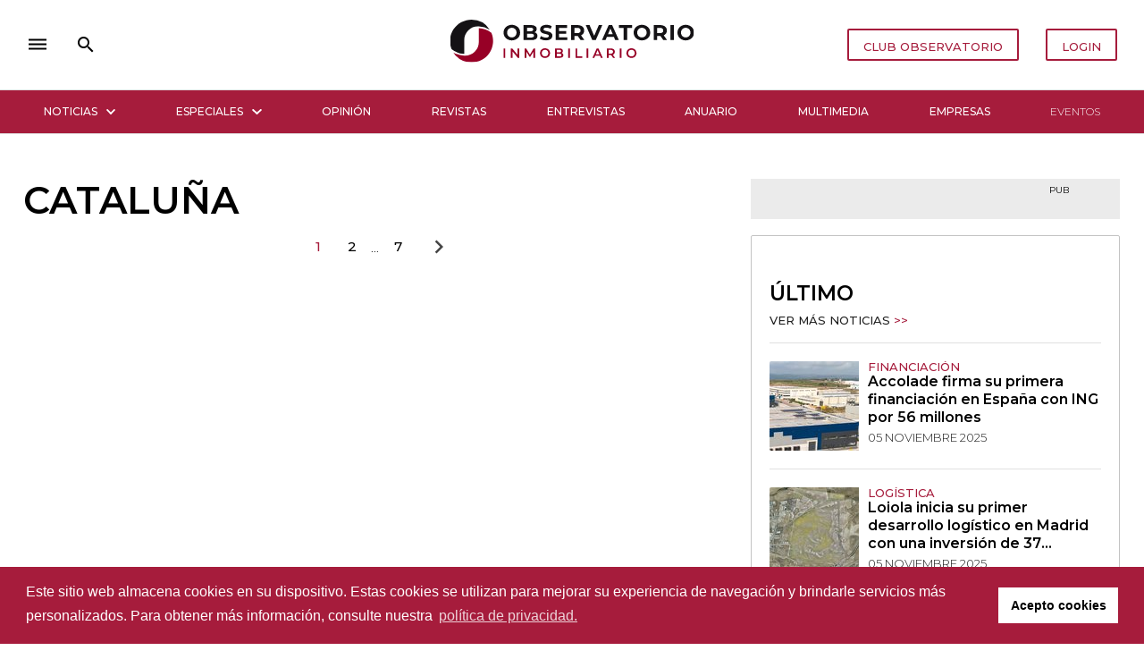

--- FILE ---
content_type: text/html; charset=utf-8
request_url: https://observatorioinmobiliario.es/tags/cataluna/
body_size: 7637
content:

<!DOCTYPE html>
<html lang="es">
<head>
  <meta charset="utf-8">
  <meta http-equiv="x-ua-compatible" content="ie=edge">
  <title>
    
  Cataluña - Tags  - Observatorio Inmobiliario

  </title>
  <meta name="viewport" content="width=device-width, initial-scale=1.0">
  <link rel="canonical"
        href="https://observatorioinmobiliario.es/tags/cataluna/">

  <!-- Google Tag Manager -->
  <script>(function (w, d, s, l, i) {
      w[l] = w[l] || [];
      w[l].push({
          'gtm.start':
              new Date().getTime(), event: 'gtm.js'
      });
      var f = d.getElementsByTagName(s)[0],
          j = d.createElement(s), dl = l != 'dataLayer' ? '&l=' + l : '';
      j.async = true;
      j.src =
          'https://www.googletagmanager.com/gtm.js?id=' + i + dl;
      f.parentNode.insertBefore(j, f);
  })(window, document, 'script', 'dataLayer', 'GTM-TBPWBRS9');</script>
  <!-- End Google Tag Manager -->

  <script id="mcjs">!function (c, h, i, m, p) {
      m = c.createElement(h), p = c.getElementsByTagName(h)[0], m.async = 1, m.src = i, p.parentNode.insertBefore(m, p)
  }(document, "script", "https://chimpstatic.com/mcjs-connected/js/users/b3f376f77fee5452098ef0d03/421dff2da6027b365f4d65dd4.js");</script>

  <!-- HTML5 shim, for IE6-8 support of HTML5 elements -->
  <!--[if lt IE 9]>
  <script src="https://cdnjs.cloudflare.com/ajax/libs/html5shiv/3.7.3/html5shiv.min.js"></script>
  <![endif]-->

  <link rel="icon" href="/static/images/favicons/favicon.png">

  <link rel="stylesheet" type="text/css"
        href="//cdn.jsdelivr.net/npm/slick-carousel@1.8.1/slick/slick.css"/>

  <link rel="stylesheet"
        href="https://cdnjs.cloudflare.com/ajax/libs/materialize/1.0.0/css/materialize.min.css">
  <link href="https://fonts.googleapis.com/icon?family=Material+Icons" rel="stylesheet">
  <link rel="stylesheet"
        href="https://cdnjs.cloudflare.com/ajax/libs/font-awesome/5.14.0/css/all.min.css"
        integrity="sha512-1PKOgIY59xJ8Co8+NE6FZ+LOAZKjy+KY8iq0G4B3CyeY6wYHN3yt9PW0XpSriVlkMXe40PTKnXrLnZ9+fkDaog=="
        crossorigin="anonymous"/>

  <link rel="stylesheet"
        href="https://cdnjs.cloudflare.com/ajax/libs/normalize/6.0.0/normalize.min.css">
  <link href="https://fonts.googleapis.com/css?family=Roboto:300,400,500,700" rel="stylesheet">
  <link rel="stylesheet" type="text/css"
        href="https://cdn.jsdelivr.net/npm/cookieconsent@3/build/cookieconsent.min.css"/>

  

    <!-- Your stuff: Third-party CSS libraries go here -->

    <!-- This file stores project-specific CSS -->

    <link href="/static/css/project.min.css" rel="stylesheet">

  

  
  

  
  <meta name="description"
        content="Las noticias y eventos de la construcción y el mercado inmobiliario - Cataluña">

    <meta name="Googlebot-News" content="noindex, nofollow">




</head>

<body>
<!-- Google Tag Manager (noscript) -->
<noscript>
  <iframe src="https://www.googletagmanager.com/ns.html?id=GTM-TBPWBRS9"
          height="0" width="0" style="display:none;visibility:hidden"></iframe>
</noscript>
<!-- End Google Tag Manager (noscript) -->



<ul id="slide-out" class="sidenav">
  <ul class="nav-header valign-wrapper">
    <li class="valign-wrapper"><img src="/static/images/oi.svg"
                                    alt="Logo Observatorio Inmobiliario"></li>
    <li><a class="sidenav-close" href="#"> <i class="material-icons">close</i></a></li>
  </ul>
  <div class="divider"></div>
  <li class="search">
    <form id="searchForm" method="get" action="/search">
      <div class="search-wrapper valign-wrapper">
        <button><i class="material-icons">search</i></button>
        <input type="search" required name="query" id="sideSearch" placeholder="Búsqueda...">
        <div class="search-results"></div>
      </div>
    </form>
  </li>
  <div class="divider"></div>

  

<nav>
  <ul>
    
      <li class="tab ">
        <a class="" href="/noticias/"
           target="_self">Noticias
        </a>
      </li>
    
      <li class="tab ">
        <a class="" href="/dosieres-especiales"
           target="_self">Especiales
        </a>
      </li>
    
      <li class="tab ">
        <a class="" href="/opinion/"
           target="_self">Opinión
        </a>
      </li>
    
      <li class="tab ">
        <a class="" href="/revistas/"
           target="_self">Revistas
        </a>
      </li>
    
      <li class="tab ">
        <a class="" href="/entrevistas/"
           target="_self">Entrevistas
        </a>
      </li>
    
      <li class="tab ">
        <a class="" href="/anuario/"
           target="_self">Anuario
        </a>
      </li>
    
      <li class="tab category-tab">
        <a class="" href="/multimedia/"
           target="_self">Multimedia
        </a>
      </li>
    
      <li class="tab category-tab">
        <a class="" href="/empresas/"
           target="_self">Empresas
        </a>
      </li>
    
      <li class="tab category-tab">
        <a class="" href="https://events.iberinmo.com/?suborganizer=observatorio"
           target="_blank">Eventos
        </a>
      </li>
    
  </ul>
</nav>


  <div class="divider"></div>

  <nav>
    <ul>
      <li>
        <a href="/politica-de-privacidad/">Política de privacidad</a>
      </li>
      <li>
        <a href="/terminos-y-condiciones-de-uso/">Términos y condiciones de uso</a>
      </li>
      
        <li>
          <a target="_blank" href="/documents/246/AF_OI.pdf">Media Pack 2026</a>
        </li>
      
    </ul>
  </nav>
  <div class="divider"></div>
  <div class='onesignal-customlink-container' style="text-align: center;margin-top: 7px"></div>
</ul>




<header id="navbar">
  

<script>
  function deleteSearchText() {
    var input = document.getElementById("search");
    input.value = ''
  }

  function sideNav() {
    var elems = document.querySelectorAll('.sidenav'),
      sideNav = elems[0];

    var instance = M.Sidenav.getInstance(sideNav);
    instance.open()
  }
</script>

<div class="container">
  <nav class="nav no-shadows">
    <div class="nav-wrapper white">
      <a href="/" class="brand-logo center hover-effect" style="line-height: 120px">
        
          <img src="/static/images/oi.svg" alt="Logo Observatorio Inmobiliario">
        
      </a>

      <ul class="left valign-wrapper" style="height: 100%">
        <li><a href="javascript:void(0);" onclick="sideNav()"><i
          class="material-icons hover-effect">dehaze</i></a></li>
        <li style="height: 64px" class="search-input">
          <form id="searchForm" method="get" action="/search">
            <div class="input-field">
              <input id="search" type="search" required name="query">
              <label class="label-icon btn-hover" for="search"><i
                class="material-icons black-text hover-effect">search</i></label>
              <i class="material-icons" onclick="deleteSearchText(this)">close</i>
            </div>
          </form>
        </li>
      </ul>
      <ul class="right">
        
          <li class="mobile-hide"><a
            href="https://users.iberinmo.com/store/observatorioinmobiliario/" target="_blank"
            class="waves-effect white vi-color btn-flat vi-btn hover-effect">CLUB OBSERVATORIO</a>
          </li>
          <li class="mobile-hide"><a href="/accounts/login"
                                     class="waves-effect white vi-color btn-flat vi-btn hover-effect">LOGIN</a>
          </li>
        
        <li style="display: none" class="mobile-show">
          <a class='dropdown-trigger' href='#' data-target='dropdown1'>
            <i class="material-icons mobile-login hover-effect">person_outline</i>
          </a>
        </li>
      </ul>
    </div>
  </nav>
</div>
<div class="divider mobile-hide"></div>

<div class="container-fluid ">
  <div class="container mobile-hide">
    <div class="row" style="margin-bottom: 0">
      

<nav class="no-shadows">
  <ul id="navbar-list" class="tabs tabs-fixed-width">
    
      
        <li class="tab">
          <a class=" nav-dropdown-trigger"
             href="#" role="button" aria-expanded="false"
             onclick="openDropdown('submenu-noticias')"
             aria-controls="submenu-noticias">
            Noticias<i class="fas fa-chevron-down"></i>
          </a>
        </li>
        <div id="submenu-noticias" class="submenu tabs">
          <div class="container">
            <ul>
              
                
  <li style="display: inline-block" class="tab valign-wrapper">
    <a href="/noticias/tecnolog%C3%ADa-y-arquitectura/" class="">Arquitectura</a>
  </li>

  <li style="display: inline-block" class="tab valign-wrapper">
    <a href="/noticias/tecnologia/" class="">Tecnología</a>
  </li>

  <li style="display: inline-block" class="tab valign-wrapper">
    <a href="/noticias/inversion-inmobiliaria/" class="">Inversión Inmobiliaria</a>
  </li>

  <li style="display: inline-block" class="tab valign-wrapper">
    <a href="/noticias/residencial/" class="">Residencial</a>
  </li>

  <li style="display: inline-block" class="tab valign-wrapper">
    <a href="/noticias/logistica/" class="">Logística</a>
  </li>

  <li style="display: inline-block" class="tab valign-wrapper">
    <a href="/noticias/hoteles/" class="">Hoteles</a>
  </li>

  <li style="display: inline-block" class="tab valign-wrapper">
    <a href="/noticias/retail/" class="">Retail</a>
  </li>

  <li style="display: inline-block" class="tab valign-wrapper">
    <a href="/noticias/esg/" class="">ESG</a>
  </li>

  <li style="display: inline-block" class="tab valign-wrapper">
    <a href="/noticias/nombramientos/" class="">Nombramientos</a>
  </li>

  <li style="display: inline-block" class="tab valign-wrapper">
    <a href="/noticias/oficinas/" class="">Oficinas</a>
  </li>


              
            </ul>
          </div>
          <div class="divider"></div>
        </div>
      
    
      
        <li class="tab">
          <a class=" nav-dropdown-trigger"
             href="#" role="button" aria-expanded="false"
             onclick="openDropdown('submenu-especiales')"
             aria-controls="submenu-especiales">
            Especiales<i class="fas fa-chevron-down"></i>
          </a>
        </li>
        <div id="submenu-especiales" class="submenu tabs">
          <div class="container">
            <ul>
              
                
  <li style="display: inline-block" class="tab valign-wrapper">
    <a href="https://observatorioinmobiliario.es/dosieres-especiales/?desayuno=true" class="">Desayunos Inmobiliarios</a>
  </li>

  <li style="display: inline-block" class="tab valign-wrapper">
    <a href="https://observatorioinmobiliario.es/dosieres-especiales/?desayuno=false" class="">Dosieres Especiales</a>
  </li>


              
            </ul>
          </div>
          <div class="divider"></div>
        </div>
      
    
      
        <li class="tab ">
          <a class="" href="/opinion/"
             target="_self">Opinión
          </a>
        </li>
      
    
      
        <li class="tab ">
          <a class="" href="/revistas/"
             target="_self">Revistas
          </a>
        </li>
      
    
      
        <li class="tab ">
          <a class="" href="/entrevistas/"
             target="_self">Entrevistas
          </a>
        </li>
      
    
      
        <li class="tab ">
          <a class="" href="/anuario/"
             target="_self">Anuario
          </a>
        </li>
      
    
      
        <li class="tab ">
          <a class="" href="/multimedia/"
             target="_self">Multimedia
          </a>
        </li>
      
    
      
        <li class="tab ">
          <a class="" href="/empresas/"
             target="_self">Empresas
          </a>
        </li>
      
    
      
        <li class="tab category-tab">
          <a class="" href="https://events.iberinmo.com/?suborganizer=observatorio"
             target="_blank">Eventos
          </a>
        </li>
      
    
  </ul>
</nav>

<script>

</script>

    </div>
  </div>
</div>

<div class="divider"></div>
<div id="submenu-container"></div>
<ul id='dropdown1' class='dropdown-content'>
  
    <li><a href="https://users.iberinmo.com/store/observatorioinmobiliario/" target="_blank">CLUB
      OBSERVATORIO</a></li>
    <li><a href="/accounts/login">LOGIN</a></li>
  
</ul>


</header>




  <div class="container tag-list">
    <div class="row">
      <main class="col s12 l8">
        <section class="row">
          <div class="col s12">
            <h1 class="tag-list-title custom-card-title">Cataluña</h1>
          </div>
          





  

<div class="pagination-wrapper prev_next center">
  <div class="pages">
    <ul class="pagination">
      
      
      
        
          <li class="active"><a href="javascript:void(0)" class="pagination-btn">1</a></li>
        
      
        
          <li><a href="?page=2" class="pagination-btn">2</a></li>
        
      
      
        <li class="three-dots">...</li>
        <li><a class="pagination-btn"
                                    href="?page=7">7</a>
        </li>
      
      
        <li><a href="?page=2"><i
                class="material-icons">chevron_right</i></a></li>
      
    </ul>
  </div>
</div>








        </section>
      </main>

      <div class="col s12 l4 banner-col">
        

<div class="home-square-banner home-responsive-banner">
  <div class="outer-wrapper detail-banner">
    <div class="banner-wrapper">
      <p class="pub right-align mt-0">PUB</p>
      <!-- Aqua Ad Server Console Asynchronous JS Tag - Generated with Revive Adserver v5.0.5 -->
      <ins data-revive-zoneid="5136" data-revive-id="fa8c6c9da7f33852f7097c4a94da1070"></ins>
      <script async src="//servedby.aqua-adserver.com/asyncjs.php"></script>
    </div>
    <div class="banner-wrapper" style="margin-top: 20px">
      <!-- Aqua Ad Server Console Asynchronous JS Tag - Generated with Revive Adserver v5.0.5 -->
      <ins data-revive-zoneid="5133" data-revive-id="fa8c6c9da7f33852f7097c4a94da1070"></ins>
      <script async src="//servedby.aqua-adserver.com/asyncjs.php"></script>
    </div>
  </div>
</div>

        
<aside class="card card-big">
  <div class="card-content">
    <h2 class="custom-card-title">Último</h2>
    <a href="/noticias/"><p class="card-subtitle underline" style="line-height: 30px">Ver más noticias
      <span class="vi-color">>></span></p>
    </a>
    <div class="divider margin-divider"></div>
    
      <article class="card horizontal home-horizontal-card">
        <figure class="card-image">
          
          <a href="/noticias/logistica/accolade-firma-su-primera-financiaci%C3%B3n-en-espa%C3%B1a-con-ing-por-56-millones/" target="_blank">
            <img src="/media/images/Captura_de_pantalla_2025-11-05_175.2e16d0ba.fill-100x100.jpg" alt="Accolade firma su primera financiación en España con ING por 56 millones">
          </a>
        </figure>
        <div class="card-stacked">
          
  <a href="/tags/financiacion_1/" target="_blank">
    <h6 class="card-subtitle tag-title underline">FINANCIACIÓN</h6>
  </a>



          <a href="/noticias/logistica/accolade-firma-su-primera-financiaci%C3%B3n-en-espa%C3%B1a-con-ing-por-56-millones/" target="_blank">
            <h3 class="card-body-title">
Accolade firma su primera financiación en España con ING por 56 millones</h3>
          </a>
          <time class="card-body-date">
            
              05 noviembre 2025
          </time>
        </div>
      </article>
      
        <div class="divider margin-divider"></div>
      
    
      <article class="card horizontal home-horizontal-card">
        <figure class="card-image">
          
          <a href="/noticias/logistica/loiola-inicia-su-primer-desarrollo-log%C3%ADstico-en-madrid-con-una-inversi%C3%B3n-de-37-millones/" target="_blank">
            <img src="/media/images/Captura_de_pantalla_2025-11-05_161.2e16d0ba.fill-100x100.jpg" alt="Loiola inicia su primer desarrollo logístico en Madrid con una inversión de 37 millones">
          </a>
        </figure>
        <div class="card-stacked">
          
  <a href="/tags/logistica/" target="_blank">
    <h6 class="card-subtitle tag-title underline">logística</h6>
  </a>



          <a href="/noticias/logistica/loiola-inicia-su-primer-desarrollo-log%C3%ADstico-en-madrid-con-una-inversi%C3%B3n-de-37-millones/" target="_blank">
            <h3 class="card-body-title">
Loiola inicia su primer desarrollo logístico en Madrid con una inversión de 37 millones</h3>
          </a>
          <time class="card-body-date">
            
              05 noviembre 2025
          </time>
        </div>
      </article>
      
        <div class="divider margin-divider"></div>
      
    
      <article class="card horizontal home-horizontal-card">
        <figure class="card-image">
          
          <a href="/noticias/residencial/century-21-espa%C3%B1a-aumenta-un-4-su-facturaci%C3%B3n-hasta-los-765-millones-en-el-tercer-trimestre/" target="_blank">
            <img src="/media/images/Ricardo_Sousa_CEO_C21_Espana_y_Por.2e16d0ba.fill-100x100_zhOFn7a.jpg" alt="Century 21 España aumenta un 4% su facturación hasta los 7,65 millones en el tercer trimestre">
          </a>
        </figure>
        <div class="card-stacked">
          
  <a href="/tags/empresas/" target="_blank">
    <h6 class="card-subtitle tag-title underline">empresas</h6>
  </a>



          <a href="/noticias/residencial/century-21-espa%C3%B1a-aumenta-un-4-su-facturaci%C3%B3n-hasta-los-765-millones-en-el-tercer-trimestre/" target="_blank">
            <h3 class="card-body-title">
Century 21 España aumenta un 4% su facturación hasta los 7,65 millones en el tercer trimestre</h3>
          </a>
          <time class="card-body-date">
            
              05 noviembre 2025
          </time>
        </div>
      </article>
      
        <div class="divider margin-divider"></div>
      
    
      <article class="card horizontal home-horizontal-card">
        <figure class="card-image">
          
          <a href="/noticias/oficinas/madrid-afronta-una-escasez-cr%C3%ADtica-de-oficinas-prime-en-pleno-auge-de-la-demanda-empresarial/" target="_blank">
            <img src="/media/images/Captura_de_pantalla_2025-11-05_154.2e16d0ba.fill-100x100.jpg" alt="Madrid afronta una escasez crítica de oficinas prime en pleno auge de la demanda empresarial">
          </a>
        </figure>
        <div class="card-stacked">
          
  <a href="/tags/oficinas_1/" target="_blank">
    <h6 class="card-subtitle tag-title underline">oficinas</h6>
  </a>



          <a href="/noticias/oficinas/madrid-afronta-una-escasez-cr%C3%ADtica-de-oficinas-prime-en-pleno-auge-de-la-demanda-empresarial/" target="_blank">
            <h3 class="card-body-title">
Madrid afronta una escasez crítica de oficinas prime en pleno auge de la demanda empresarial</h3>
          </a>
          <time class="card-body-date">
            
              05 noviembre 2025
          </time>
        </div>
      </article>
      
    
  </div>
</aside>

        

<div class="home-square-banner home-responsive-banner">
  <div class="outer-wrapper detail-banner">
    <div class="banner-wrapper">
      <p class="pub right-align mt-0">PUB</p>
      <!-- Aqua Ad Server Console Asynchronous JS Tag - Generated with Revive Adserver v5.0.5 -->
      <ins data-revive-zoneid="5137" data-revive-id="fa8c6c9da7f33852f7097c4a94da1070"></ins>
      <script async src="//servedby.aqua-adserver.com/asyncjs.php"></script>
    </div>
    <div class="banner-wrapper" style="margin-top: 20px">
      <!-- Aqua Ad Server Console Asynchronous JS Tag - Generated with Revive Adserver v5.0.5 -->
      <ins data-revive-zoneid="5134" data-revive-id="fa8c6c9da7f33852f7097c4a94da1070"></ins>
      <script async src="//servedby.aqua-adserver.com/asyncjs.php"></script>
    </div>
  </div>
</div>

        
<aside class="card card-big">
  <div class="card-content">
    <h2 class="custom-card-title">Mas leido</h2>
    <a href="/noticias/"><p class="card-subtitle underline" style="line-height: 30px">Ver más noticias
      <span class="vi-color">>></span></p>
    </a>
    <div class="divider margin-divider"></div>
    
      <article class="card horizontal home-horizontal-card">
        <figure class="card-image">
          
          <a href="/noticias/inversion-inmobiliaria/hipoges-refuerza-su-crecimiento-con-m%C3%A1s-de-12600-activos-vendidos/" target="_blank">
            <img src="/media/images/Captura_de_pantalla_2025-10-31_125.2e16d0ba.fill-100x100.png" alt="Hipoges refuerza su crecimiento con más de 12.600 activos vendidos">
          </a>
        </figure>
        <div class="card-stacked">
          
  <a href="/tags/inversion-inmobiliaria_2/" target="_blank">
    <h6 class="card-subtitle tag-title underline">INVERSIÓN INMOBILIARIA</h6>
  </a>



          <a href="/noticias/inversion-inmobiliaria/hipoges-refuerza-su-crecimiento-con-m%C3%A1s-de-12600-activos-vendidos/" target="_blank">
            <h3 class="card-body-title">
Hipoges refuerza su crecimiento con más de 12.600 activos vendidos</h3>
          </a>
          <time class="card-body-date">
            
              31 octubre 2025
          </time>
        </div>
      </article>
      
        <div class="divider margin-divider"></div>
      
    
      <article class="card horizontal home-horizontal-card">
        <figure class="card-image">
          
          <a href="/noticias/residencial/acciona-vende-una-cartera-de-m%C3%A1s-de-1000-viviendas-a-argis-por-324-millones/" target="_blank">
            <img src="/media/images/Captura_de_pantalla_2025-11-03_123.2e16d0ba.fill-100x100.jpg" alt="Acciona vende una cartera de más de 1.000 viviendas a Argis por 324 millones">
          </a>
        </figure>
        <div class="card-stacked">
          
  <a href="/tags/residencial/" target="_blank">
    <h6 class="card-subtitle tag-title underline">residencial</h6>
  </a>



          <a href="/noticias/residencial/acciona-vende-una-cartera-de-m%C3%A1s-de-1000-viviendas-a-argis-por-324-millones/" target="_blank">
            <h3 class="card-body-title">
Acciona vende una cartera de más de 1.000 viviendas a Argis por 324 millones</h3>
          </a>
          <time class="card-body-date">
            
              03 noviembre 2025
          </time>
        </div>
      </article>
      
        <div class="divider margin-divider"></div>
      
    
      <article class="card horizontal home-horizontal-card">
        <figure class="card-image">
          
          <a href="/noticias/inversion-inmobiliaria/daniel-mayans-y-%C3%B3scar-de-navas-lanzan-valora-capital-con-una-inversi%C3%B3n-de-500-millones-en-cinco-a%C3%B1os/" target="_blank">
            <img src="/media/images/Daniel_Mayans_y_Oscar_de_Navas_cof.2e16d0ba.fill-100x100.jpg" alt="Daniel Mayans y Óscar de Navas lanzan Valora Capital con una inversión de 500 millones en cinco años">
          </a>
        </figure>
        <div class="card-stacked">
          
  <a href="/tags/inversion-inmobiliaria_4/" target="_blank">
    <h6 class="card-subtitle tag-title underline">Inversión Inmobiliaria</h6>
  </a>



          <a href="/noticias/inversion-inmobiliaria/daniel-mayans-y-%C3%B3scar-de-navas-lanzan-valora-capital-con-una-inversi%C3%B3n-de-500-millones-en-cinco-a%C3%B1os/" target="_blank">
            <h3 class="card-body-title">
Daniel Mayans y Óscar de Navas lanzan Valora Capital con una inversión de 500 millones en cinco años</h3>
          </a>
          <time class="card-body-date">
            
              03 noviembre 2025
          </time>
        </div>
      </article>
      
        <div class="divider margin-divider"></div>
      
    
      <article class="card horizontal home-horizontal-card">
        <figure class="card-image">
          
          <a href="/noticias/logistica/scannell-inicia-las-obras-de-un-centro-log%C3%ADstico-de-60800-m2-en-la-provincia-de-tarragona/" target="_blank">
            <img src="/media/images/Captura_de_pantalla_2025-10-30_141.2e16d0ba.fill-100x100.jpg" alt="Scannell inicia las obras de un centro logístico de 60.800 m2 en la provincia de Tarragona">
          </a>
        </figure>
        <div class="card-stacked">
          
  <a href="/tags/logistica/" target="_blank">
    <h6 class="card-subtitle tag-title underline">logística</h6>
  </a>



          <a href="/noticias/logistica/scannell-inicia-las-obras-de-un-centro-log%C3%ADstico-de-60800-m2-en-la-provincia-de-tarragona/" target="_blank">
            <h3 class="card-body-title">
Scannell inicia las obras de un centro logístico de 60.800 m2 en la provincia de Tarragona</h3>
          </a>
          <time class="card-body-date">
            
              30 octubre 2025
          </time>
        </div>
      </article>
      
    
  </div>
</aside>

      </div>
    </div>
  </div>




<footer class="page-footer">
  <div class="container footer-vi">
    <div class="row">
      <div class="col s12 l6">
        <div class="row">
          <div class="col s12 m6 vi-logo">
            <img src="/static/images/oi-footer.svg" alt="Logo Observatorio Inmobiliario">
          </div>
          <div class="col s12 m6">
            <a href="//iberinmo.com" target="_blank"><img
              src="/static/images/iberinmo-footer.svg"
              alt="Logo Iberinmo"></a>
          </div>
          <div class="col s12"></div>
        </div>
        <p class="footer-text">
          Observatorio Inmobiliario, publicación del Grupo Iberinmo, es hoy uno de los medios de
          comunicación con mayor prestigio entre los profesionales del sector en España. Una
          plataforma de información 360º, con contenido digital, organización de eventos y revista
          impresa, que acompaña la actualidad de la industria inmobiliaria española.
        </p>
        <div class="share-btn-wrapper">
          <a target="_blank" href="https://www.facebook.com/ObservatorioInmobiliario/"
             class="social-btn"><i
            class="fab fa-facebook-f"></i></a>
          <a target="_blank" href="https://www.youtube.com/channel/UCXXcbDt9TH11g8uCT-motag"
             class="social-btn"><i
            class="fab fa-youtube"></i></a>
          <a target="_blank"
             href="https://www.linkedin.com/company/observatorio-inmobiliario-y-de-la-construcci-n/?originalSubdomain=es"
             class="social-btn"><i
            class="fab fa-linkedin-in"></i></a>
          <a target="_blank" href="https://twitter.com/observatorioin" class="social-btn"><i
            class="fab fa-twitter"></i></a>
        </div>
      </div>
      <nav class="col s12 m6 l3">
        <span class="footer-title">Observatorio Inmobiliario</span>
        <ul class="footer-text">
          <li><a href="/politica-de-privacidad/">Política de privacidad</a></li>
          <li><a href="/terminos-y-condiciones-de-uso/">Términos y condiciones de uso</a></li>
          
            <li><a target="_blank" href="/documents/246/AF_OI.pdf">Media Pack 2026</a></li>
          
        </ul>
      </nav>
      <address class="col s12 m6 l3">
        <span class="footer-title">Contactos</span>
        <ul class="footer-text">
          <li>C/ Cronos 24‑26, Portal 1</li>
          <li>1º oficina C‑1</li>
          <li>28037 Madrid</li>
          <li>Email: <a href="mailto:info@iberinmo.com">info@iberinmo.com</a></li>
          <li>Tel: <a href="tel:+34912358159">91 235 81 59</a></li>
        </ul>
      </address>
    </div>
    <p class="footer-text credits">© 2025 <a href="//iberinmo.com/" target="_blank"><u>Grupo
      Iberinmo</u></a> All
      rights reserved. |
      Powered
      by <a href="https://evolutio.pt" target="_blank">Evolutio</a></p>
  </div>
</footer>




<!-- Le javascript
================================================== -->
<!-- Placed at the end of the document so the pages load faster -->


  <script src="//code.jquery.com/jquery-3.5.1.min.js"
          integrity="sha256-9/aliU8dGd2tb6OSsuzixeV4y/faTqgFtohetphbbj0="
          crossorigin="anonymous"></script>
  <script src="/static/js/materialize.js"></script>

  <script src="//unpkg.com/masonry-layout@4/dist/masonry.pkgd.min.js"></script>

  <script src="//unpkg.com/packery@2/dist/packery.pkgd.min.js"></script>
  <script src="//unpkg.com/draggabilly@2/dist/draggabilly.pkgd.min.js"></script>

  <script src="//cdn.jsdelivr.net/npm/slick-carousel@1.8.1/slick/slick.min.js"></script>
  <script src="//cdnjs.cloudflare.com/ajax/libs/font-awesome/5.14.0/js/all.min.js"
          integrity="sha512-YSdqvJoZr83hj76AIVdOcvLWYMWzy6sJyIMic2aQz5kh2bPTd9dzY3NtdeEAzPp/PhgZqr4aJObB3ym/vsItMg=="
          crossorigin="anonymous"></script>
  <script src="https://cdn.jsdelivr.net/npm/cookieconsent@3/build/cookieconsent.min.js"
          data-cfasync="false"></script>
  
  
  
  <script src="/static/el-pagination/js/el-pagination.js"></script>
  <script>

    $.endlessPaginate({
      paginateOnScroll: true,
      paginateOnScrollChunkSize: 10,
      onCompleted: function (context, fragment) {
        var elements = document.getElementsByClassName("pagination-wrapper")
        if (elements.length === 2) {
          elements[0].parentNode.removeChild(elements[0])
        }
      }
    });
  </script>

  <!-- place project specific Javascript in this file -->

  <script async type="text/javascript"
          src="/static/js/ipd-deals-filter.js"></script>

  <script src="/static/js/project.min.js"></script>





</body>
</html>



--- FILE ---
content_type: text/css
request_url: https://observatorioinmobiliario.es/static/css/project.min.css
body_size: 35787
content:
@import url("https://fonts.googleapis.com/css2?family=Montserrat:wght@100;200;300;400;500;600;700;800&display=swap");.sidenav .search-wrapper #sideSearch::-webkit-input-placeholder{font-family:Montserrat,sans-serif;font-size:13px;font-weight:500;text-transform:uppercase}.sidenav .search-wrapper #sideSearch::-moz-placeholder{font-family:Montserrat,sans-serif;font-size:13px;font-weight:500;text-transform:uppercase}.sidenav .search-wrapper #sideSearch:-ms-input-placeholder{font-family:Montserrat,sans-serif;font-size:13px;font-weight:500;text-transform:uppercase}.sidenav .search-wrapper #sideSearch::-ms-input-placeholder{font-family:Montserrat,sans-serif;font-size:13px;font-weight:500;text-transform:uppercase}.card-body-date,.card-subtitle,.editorial-header .headings .editorial-details,.error-page h1,.error-page span,.home-block-footer .home-source-link,.magazine-card .magazine-edition,.newsletter-card .input-field label,.newsletter-card h2,.opinion-container .card .card-content .opinion-author,.pagination .pagination-btn,.post-detail .image-credits,.post-detail .post-details,.sidenav .search-wrapper #sideSearch,.sidenav .search-wrapper #sideSearch::placeholder,.special-story-hp-card .first-news-date,.vi-btn{font-family:Montserrat,sans-serif;font-size:13px;font-weight:500;text-transform:uppercase}body{display:-webkit-box;display:-ms-flexbox;display:flex;min-height:100vh;-webkit-box-orient:vertical;-webkit-box-direction:normal;-ms-flex-direction:column;flex-direction:column}main{-webkit-box-flex:1;-ms-flex:1 0 auto;flex:1 0 auto}a{color:unset}nav{height:unset}figure{margin:0}.underline:hover{cursor:pointer;text-decoration:underline}.hover-effect:hover{opacity:.75!important}.padding-fix{padding:0 1.75rem!important}.vi-color{color:#a61c3c!important}.no-shadows{-webkit-box-shadow:none!important;box-shadow:none!important}.btn-hover{left:0!important;text-align:center!important;width:54px}.btn-hover:hover{background-color:rgba(0,0,0,.1);cursor:pointer}.vi-btn{border:2px solid #a61c3c;text-align:center}.margin-divider{margin-top:10px}.home-horizontal-card{height:100px!important;margin:20px 0!important;padding:0!important}.home-horizontal-card .card-stacked{overflow:hidden;text-overflow:ellipsis}.home-horizontal-card .card-stacked .no-tag-margin{margin-top:0!important}.home-horizontal-card .card-stacked .card-body-title{display:-webkit-box;font-size:16px!important;line-height:20px!important;overflow:hidden;-webkit-line-clamp:3;-webkit-box-orient:vertical;margin:0 0 -7px}.home-horizontal-card .card-stacked .card-body-title svg{height:14px!important}.home-horizontal-card img{height:100px;-o-object-fit:cover;object-fit:cover;width:100px!important}.card-vertical{border:unset!important;display:-webkit-box;display:-ms-flexbox;display:flex;height:100px!important;padding:0!important}.card-vertical .card-image{height:100px;max-width:100px;overflow:hidden;position:relative}.card-vertical .related-card-title{font-size:16px!important;line-height:20px!important;overflow:hidden}.card-vertical .card-body-date{margin-top:0!important}.card-vertical .card-stacked{display:-webkit-box;display:-ms-flexbox;display:flex;-webkit-box-orient:vertical;-webkit-box-direction:normal;-ms-flex-direction:column;flex-direction:column;-webkit-box-flex:1;-ms-flex:1;flex:1}.card-vertical a{max-height:80%}.card-vertical h3{line-height:20px!important;max-height:100%}.related-card-container{margin-top:10px;padding:0!important}.related-card{margin-top:15px}.pub{color:#000;font-family:Montserrat,sans-serif;font-size:10px;font-weight:400}@media (min-width:768px){.container{width:750px}}@media (min-width:992px){.container{width:970px}}@media (min-width:1200px){.container{width:1170px}}.packery-drop-placeholder{outline:3px dashed #444;outline-offset:-6px;-webkit-transition:-webkit-transform .2s;transition:-webkit-transform .2s;transition:transform .2s;transition:transform .2s,-webkit-transform .2s}.social-btn{border-radius:50%;display:inline-block;height:32px;line-height:normal!important;padding:.3em;text-align:center;width:32px}.card-body-date{font-weight:300;line-height:25px;margin-top:7px}.flat-page{font-size:18px;font-weight:300!important;line-height:28px}.flat-page .container{margin-bottom:40px;margin-top:40px}.flat-page h1{font-size:42px}@media (min-width:1200px){.flat-page .container{width:970px!important}}.flat-page img{max-width:100%}.flat-page iframe{height:315px;margin-top:20px}@media only screen and (max-width:660px){.row .col.s12{left:auto;margin-left:auto;right:auto;width:100%}}@media (max-width:500px){.post-title{font-size:30px!important}.share-btn-wrapper{float:left!important}.share-btn-wrapper .social-btn{margin-left:0!important;margin-right:10px!important}.opinion-container .card .card-content{height:154px!important}.opinion-row .card-stacked{height:100%!important}.multimedia-detail .video-container{height:unset!important;width:100%!important}}.endless_container{display:none}.text-center{text-align:center!important}.text-left{text-align:left!important}.text-right{text-align:right!important}.w-100{width:100%!important}#navbar{background-color:#fff;position:sticky;top:0;z-index:1020}#navbar .container-fluid{background-color:#a61c3c}#navbar .small-nav{height:70px!important;line-height:70px!important}#navbar .nav{height:100px;line-height:100px;-webkit-transition:.2s;transition:.2s}#navbar .nav .brand-logo img{-webkit-transition:.25s;transition:.25s;width:273px}#navbar .nav .small-brand{line-height:80px!important}#navbar .nav .small-brand img{width:200px!important}#navbar .nav ul label:hover{background-color:unset}#navbar .nav ul a{color:#000}#navbar .nav ul a:hover{background-color:unset}#navbar .nav .input-field input{font-family:Montserrat,sans-serif;font-size:15px;font-weight:500;height:64px!important;width:calc(100% - 7rem)!important}#navbar .tabs .tab a{background-color:#a61c3c;color:#fff;font-family:Montserrat,sans-serif;font-size:12px;font-weight:500;padding:0 5px}#navbar .category-tab a{font-weight:300!important}#navbar .tabs .tab a.active,#navbar .tabs .tab a:hover{border-bottom:4px solid #fff;color:#fff}#navbar .tabs .tab a.active{background-color:#a61c3c}#navbar #navbar .tabs .tab a:focus{background-color:#a61c3c!important;border-bottom:4px solid #fff!important}#navbar .tabs .indicator{background-color:#fff;height:4px}#navbar .tabs{background-color:#a61c3c}.sidenav{z-index:9999}.sidenav .search-wrapper{margin:10px 0;padding-left:24px}.sidenav .search-wrapper button{background:unset;border:unset}.sidenav .search-wrapper #sideSearch{border-bottom:unset;height:unset;margin:unset;text-transform:unset;width:unset}.sidenav .search-wrapper #sideSearch:focus{border-bottom:unset!important;-webkit-box-shadow:unset!important;box-shadow:unset!important}.sidenav li>a:hover{background-color:unset}.sidenav i{color:#000!important}.sidenav .nav-header{background-color:#fff;height:100px;padding-left:32px;position:sticky;top:0}.sidenav .nav-header img{max-width:200px}.sidenav .nav-header .sidenav-close{padding:unset;padding-left:23px}.sidenav .nav-header .sidenav-close i{margin:0!important}.sidenav nav{background-color:unset!important;-webkit-box-shadow:unset!important;box-shadow:unset!important}.sidenav nav .category-tab a{font-weight:300!important}.sidenav nav a{color:#000;font-family:Montserrat,sans-serif;font-size:12px;font-weight:500;padding-left:32px}.sidenav-overlay{display:none!important}.onesignal-customlink-container{margin:10px 0}@media (max-width:991px){.nav .vi-btn{padding:0!important;width:70px!important}.search-input{display:none!important}}@media (max-width:767px){.brand-logo{line-height:113px!important}.brand-logo img{width:200px!important}.mobile-hide{display:none!important}.mobile-show{display:list-item!important}.mobile-login{color:#000!important;font-size:30px!important;line-height:100px!important}}.nav-dropdown-trigger i,.nav-dropdown-trigger svg{margin-left:.675rem}.submenu{max-height:0;-webkit-transition:max-height .5s;transition:max-height .5s}#submenu-container{position:relative}#submenu-container .submenu-expanded{max-height:5em;-webkit-transition:max-height .5s;transition:max-height .5s}#submenu-container ul{background-color:#fff;-webkit-box-shadow:none;box-shadow:none;display:-webkit-box!important;display:-ms-flexbox!important;display:flex!important;list-style-type:none;margin:0;overflow:hidden;width:100%!important}#submenu-container ul li{float:left;-webkit-box-flex:1;-ms-flex:auto;flex:auto}#submenu-container ul li a{display:-webkit-box;display:-ms-flexbox;display:flex;-webkit-box-align:center;-ms-flex-align:center;align-items:center;-webkit-box-pack:center;-ms-flex-pack:center;justify-content:center}#submenu-container .active,#submenu-container .ancestor{background-color:#fff;border-bottom:4px solid #000;color:#000}.adaptar{text-align:center}.adaptar img{margin-bottom:30px;margin-top:30px;max-width:100%}@media (min-width:800px) and (max-width:1200px){.adaptar img{display:none}}.tag-title{color:#a61c3c;line-height:16px;margin-bottom:0;max-height:15px;overflow:hidden}#dropdown1{top:80px!important}.mega-banner{background-color:#efefef;padding-bottom:20px;text-align:center;width:100%}.mega-banner .pub-wrapper{width:100%}.mega-banner .pub-wrapper p{line-height:2px;margin-right:10px}@media (max-width:1200px){.mega-banner img{height:100%;width:90%}}.mega-banner-2{margin-bottom:15px;margin-top:15px;padding-left:.75rem;padding-right:.75rem}.mega-banner-2 .mega-banner{padding-bottom:20px;padding-top:7px}.mega-banner-2 .mega-banner .pub-wrapper{margin-left:auto;margin-right:auto;max-width:1200px}.mega-banner-2 .mega-banner .pub-wrapper p{line-height:2px;margin-right:0}@media (max-width:1200px){.mega-banner-2 .mega-banner .pub-wrapper{height:100%;width:90%}}.custom-card-title{color:#000;font-family:Montserrat,sans-serif;font-size:23px;font-weight:600;line-height:29px;text-transform:uppercase}.custom-card-title .card-subtitle{margin-left:10px}.card-body-title{color:#000;font-family:Montserrat,sans-serif;font-size:24px;font-weight:600;line-height:30px}.card-body-title svg{border:2px solid #a61c3c;color:#a61c3c!important;height:20px;margin-bottom:2px;padding:1px;width:20px}.card-body-title:hover{opacity:.75}.card{border:1px solid #c3c3c3;-webkit-box-shadow:unset;box-shadow:unset;padding:20px}.card .card-content{overflow:hidden;padding:10px 0;text-overflow:ellipsis}.latest-square-card .card-body-title{max-height:90px;overflow:hidden;text-overflow:ellipsis}.latest-square-card .tag-premium-line{margin-bottom:5px;max-height:35px}.latest-square-card .tag-premium-line .tag-title{margin-top:11px}.container{margin-left:auto;margin-right:auto;padding-left:15px;padding-right:15px;width:100%}#layout_1{background-size:cover;display:-webkit-box;display:-ms-flexbox;display:flex;height:400px;margin-bottom:40px;-webkit-box-align:end;-ms-flex-align:end;align-items:flex-end}#layout_1 .home-square-banner .outer-wrapper{padding:7px 13px!important}@media (max-width:1200px){#layout_1 .s4{display:none!important}}#layout_1 .featured-post{color:#fff;font-family:Montserrat,sans-serif;font-size:42px;font-weight:500;margin-bottom:20px}#layout_1 .featured-post svg{border:2px solid #fff;color:#fff!important;height:28px;margin-bottom:4px;padding:2px;width:28px}#layout_1 .row{display:-webkit-box;display:-ms-flexbox;display:flex;-webkit-box-align:end;-ms-flex-align:end;align-items:flex-end}#layout_0{margin-top:30px}@media (min-width:800px) and (max-width:1200px){#layout_0 .home-square-banner{display:none}#layout_0 .featured-col{left:auto;margin-left:auto;right:auto;width:100%}}.card-big{padding:40px 20px 20px}.card-big .card-body-title{font-size:16px!important;line-height:25px!important}.home-magazine-card{border:5px solid #000;height:570px;padding:40px 20px 20px}.home-magazine-card img{border:1px solid #c3c3c3;margin-bottom:15px;margin-top:5px;max-height:300px;max-width:100%}.home-magazine-card ul{margin-top:0}.home-magazine-card .vi-btn{text-align:left;width:180px}.newsletter-card{border:5px solid #a61c3c;height:140px!important;padding:30px 25px 25px}.newsletter-card h2{margin-bottom:5px}.newsletter-card .input-field{padding-left:0;padding-right:0}.newsletter-card .input-field input{border:2px solid #000;height:36px}.newsletter-card .input-field input,.newsletter-card .input-field input:focus{border-bottom:2px solid #000!important;-webkit-box-shadow:unset!important;box-shadow:unset!important}.newsletter-card .input-field label{color:#000;height:0;text-transform:unset}.newsletter-card .input-field .active{color:#a61c3c!important}.newsletter-card .input-field button{height:40px;padding:unset;right:-3px;width:100%}@media (min-width:992px) and (max-width:1199px){.newsletter-card{padding:15px 10px!important}}@media (min-width:661px) and (max-width:768px){.newsletter-card{padding:15px 10px!important}}.divider-margin{margin:15px 0}.podcast-divider{color:#c3c3c3!important;margin-bottom:22px!important}.black-border{border:2px solid #000}.card-stacked{padding:0 0 0 10px}.card-stacked h6{margin-top:0}.card.horizontal .card-image{max-width:40%}.card.horizontal{border:unset}.opinion-container{background-color:rgba(231,78,0,.102)}.opinion-container .col:focus,.opinion-container .horizontal:focus,.opinion-container .row:focus,.opinion-container a:focus{outline:0}.opinion-container .card{background-color:transparent;margin-bottom:0}.opinion-container .card .card-image{margin-bottom:10px}.opinion-container .card .card-content{padding:0}.opinion-container .card .card-content .opinion-author{line-height:15px}.opinion-container .card .card-content .card-body-title{display:-webkit-box;line-height:25px;margin:5px 0;max-height:79px;text-overflow:ellipsis;-webkit-line-clamp:3;-webkit-box-orient:vertical;overflow:hidden}@media (max-width:550px){.opinion-container .card .card-image{max-width:100%!important}}.home-square-banner{padding:8px 12px!important}.home-square-banner .outer-wrapper{background-color:#ebebeb;padding:7px 19px!important}.home-square-banner .banner-wrapper{margin-left:auto;margin-right:auto;max-width:300px}#ip-row .row{height:430px}#ip-row .title-wrapper{padding:0 .75rem}#ip-row .col{height:100%;margin-bottom:40px}#ip-row .deal-col .post-card{height:unset}#ip-row .deal-col .card{border:2px solid #a61c3c;height:100%!important;padding:0}#ip-row .deal-col .card .card-content{border-top:unset;padding:20px}#ip-row .deal-col .card .card-content .card-body-title{margin-bottom:15px}#ip-row .deal-col .card .card-image img{border-radius:unset}#ip-row .filters{border:2px solid #a61c3c;height:100%;margin:.5rem 0 1rem;padding:25px}#ip-row .filters .btn-clear{background-color:#a61c3c}#ip-row .filters .react-datepicker-wrapper,#ip-row .filters .search{display:none!important}#ip-row .filters .filter-fields{width:100%!important}#home-multimedia{background-color:#000;margin-bottom:30px;padding:30px 0}#home-multimedia .container .top-card-subtitle{padding-top:15px}@media (max-width:538px){#home-multimedia .container .top-card-subtitle{float:left!important;line-height:28px!important;padding-top:unset!important}#home-multimedia .container .title-divider{margin:30px 0}}@media (max-width:991px){#home-multimedia .container .videos-divider{display:block!important;width:100%}}#home-multimedia .container .card-subtitle{color:#fff}#home-multimedia .container .custom-card-title{color:#fff;line-height:20px!important}#home-multimedia .container .row{margin:20px 0 0}#home-multimedia .container .row .card{background-color:transparent}#home-multimedia .container .row .col .card-body-title{color:#fff}#home-multimedia .container .row .multimedia-featured-col{padding-left:0}#home-multimedia .container .row .multimedia-featured-col .card{border:unset;margin:0;padding:0}#home-multimedia .container .row .multimedia-horizontal-card{height:92px!important;margin:0 0 25px;padding:0}#home-multimedia .container .row .multimedia-horizontal-card .card-image{width:156px}#home-multimedia .container .row .multimedia-horizontal-card .card-stacked{overflow:hidden;text-overflow:ellipsis}#home-multimedia .container .row .multimedia-horizontal-card .card-stacked .card-body-title{font-size:16px!important;line-height:20px!important;margin:0}#home-multimedia .container .row .multimedia-horizontal-card img{height:100%;-o-object-fit:cover;object-fit:cover;width:100%}#home-block-2 .container{margin-top:15px}.home-horizontal-banner{margin-bottom:20px;margin-top:20px}.home-horizontal-banner .banner-wrapper{border:1px solid #c3c3c3;margin:10px;padding:2px}@media (max-width:992px){.home-horizontal-banner{display:none!important}}.home-block-footer{margin-top:15px}.home-block-footer .home-source-link{color:#a61c3c;text-decoration:underline}.draggable{-ms-touch-action:unset!important;touch-action:unset!important}@media (min-width:992px) and (max-width:1200px){.home-responsive-banner{padding:8px 3px 8px 10px!important}.home-responsive-banner .outer-wrapper{padding:0!important}}@media (max-width:420px){.home-responsive-banner{padding:8px 3px 8px 4px!important}.home-responsive-banner .outer-wrapper{padding:0!important}.tag-title{height:13px!important;overflow:hidden!important}.card-body-date{line-height:18px!important;margin-top:10px!important}.home-horizontal-card .card-stacked .card-body-title{max-height:62px!important;overflow:hidden}.card-body-title-big{margin-bottom:6px;max-height:120px!important;overflow:hidden!important}}@media (min-width:660px) and (max-width:768px){.home-responsive-banner{display:none}}@media (max-width:1200px){.toggle-container{display:none}.custom-card-title{font-size:32px}}@media (max-width:768px){.see-more{display:none}}.opinion-container{margin-bottom:25px;padding:40px 0 20px;-webkit-box-align:center;-ms-flex-align:center;align-items:center}.opinion-container .section-title{color:#000;font:normal normal 700 28px/56px Open Sans;margin-bottom:0}.opinion-container .section-link,.opinion-container .section-title{letter-spacing:0;text-align:left;width:-webkit-fit-content;width:-moz-fit-content;width:fit-content}.opinion-container .section-link{color:#a61c3c;font:normal normal 700 14px/56px Open Sans;text-decoration:none}.special-story-hp-card{background-size:contain;height:436px;margin:10px 0 0;padding:40px 0 0;position:relative}.special-story-hp-card .tag-title{color:#fff}.special-story-hp-card .first-news-title{color:#fff;font-family:Montserrat,sans-serif;font-size:40px;font-weight:600;line-height:45px;margin-bottom:20px}@media (max-width:660px){.special-story-hp-card .first-news-title{font-size:34px!important;line-height:39px!important}}.special-story-hp-card .first-news-teaser{color:#fff;display:-webkit-box;font-family:Montserrat,sans-serif;font-size:20px;font-weight:600;line-height:28px;margin:10px 0;-webkit-line-clamp:3;-webkit-box-orient:vertical;overflow:hidden}.special-story-hp-card .first-news-date{color:#fff}.slick-dots{display:-webkit-box;display:-ms-flexbox;display:flex;-webkit-box-pack:center;-ms-flex-pack:center;justify-content:center;list-style-type:none;margin:0;padding:1rem 0}.slick-dots li{margin:0 .25rem}.slick-dots button{background-color:transparent;border:1px solid #000;border-radius:100%;display:block;height:16px;height:1rem;padding:0;text-indent:-9999px;width:16px;width:1rem}.slick-dots li.slick-active button{background-color:#000}.card-layout-1 img{height:auto;max-width:100%}.card-layout-1 .card-subtitle{margin-left:0}.card-layout-1 .colaboration{margin-top:20px}.card-layout-1 .row{padding:0}.card-layout-1 .row .card-content{padding:0 10px}.card-layout-1 .row .card-content h2{margin-bottom:10px}.card-layout-1 .featured-row{margin-top:20px}@media (max-width:600px){.card-layout-1 .card-subtitle{display:block;margin-bottom:5px}.card-layout-1 .card-content{padding:10px 0!important}}.card-layout-2 .card{border:unset;margin-bottom:0;margin-top:20px;padding:0}.card-layout-2 .card .card-body-title-big{max-height:88px!important;overflow:hidden}.card-layout-2 .card .card-body-title{display:-webkit-box;-webkit-line-clamp:3;-webkit-box-orient:vertical;overflow:hidden}.mb-0{margin-bottom:0!important}.mt-0{margin-top:0!important}.p-0{padding:0!important}h1,h2,h3{margin:unset}.editorial-header .headings h1,.editorial-header .headings h2,.flat-page,.flat-page h1,.post-detail .post-teaser,.post-detail .post-title{color:#000;font-family:Montserrat,sans-serif;font-weight:600}.post-detail{margin-top:40px}.post-detail .related-company{margin-bottom:20px;margin-top:20px}.post-detail .related-company .company-logo{text-align:center!important;width:100%}.post-detail .related-company .company-logo img{height:auto;margin-bottom:10px;margin-top:10px;max-width:70%}.post-detail .post-title{font-size:42px}.post-detail .post-teaser{font-size:20px;margin:20px 0}.post-detail img{float:unset!important}.post-detail .post-details .light{font-weight:300!important}.post-detail .social-btn{border:2px solid #000;margin-left:10px}.post-detail .post-details-wrapper{line-height:30px}.post-detail .post-image{margin-top:20px}.post-detail .post-image img{max-height:500px;-o-object-fit:cover;object-fit:cover;width:100%}.post-detail .image-credits{font-size:11px}.post-text{font-family:Montserrat,sans-serif;font-size:18px;font-weight:400;line-height:28px;margin-bottom:40px}.post-text h2{color:#a61c3c;font-size:24px;font-weight:400;line-height:32px;margin:20px 0}.post-text h3{font-size:25px;font-weight:700;line-height:28px;margin:20px 0}.post-text iframe{height:400px;width:100%}.post-text img{height:auto;max-width:100%}.post-text a{color:#007bff!important;text-decoration:underline!important}.post-detail .home-square-banner,.tag-list .home-square-banner{padding:10px 0!important}.subscribe-wall{background-color:#a61c3c;margin:40px 0;padding:40px 10px}.subscribe-wall .post-title{color:#fff}.subscribe-wall .vi-btn{width:unset}.subscribe-wall .subscribe-btn{margin:40px 0}.subscribe-wall .subscribe-btn .post-teaser{color:#fff;margin:5px 0}.post-card{height:395px}.post-card img{height:210px;-o-object-fit:cover;object-fit:cover}@media (min-width:992px) and (max-width:1199px){.post-detail .home-square-banner .outer-wrapper{padding:7px 0!important}.post-detail .l8{width:65.6666666%!important}.post-detail .l4{width:34.3333333%!important}}footer{background-color:#2e2e2e!important;padding-top:0!important}footer .footer-text{font-family:Roboto,sans-serif;font-size:12px;line-height:16px}footer .footer-text li{line-height:18px!important}footer .footer-text li a{color:inherit;font:inherit;text-decoration:none}footer .footer-title{font-family:Roboto,sans-serif;font-size:12px;font-weight:700;letter-spacing:3px;line-height:18px;text-transform:uppercase}footer .social-btn{border:2px solid #fff;margin-right:10px}footer .footer-vi{padding-top:40px}footer .credits{padding-left:10px}footer address{font-style:unset}footer nav{background-color:unset;-webkit-box-shadow:unset;box-shadow:unset;color:unset;display:unset;height:unset;line-height:unset}footer nav ul{margin:10px 0}footer nav ul a{display:unset;font-size:unset}footer nav ul a,footer nav ul li{padding:unset;-webkit-transition:unset;transition:unset}footer nav ul li{float:unset}@media (max-width:992px){.share-btn-wrapper{margin-bottom:15px}}@media (max-width:660px){.vi-logo{margin-bottom:20px}}.tag-list{margin-top:40px}.tag-list .banner-col{padding:0}.tag-list .tag-title{line-height:13px!important;margin-top:0!important}.tag-list .tag-list-title{font-size:42px;margin-bottom:20px;margin-top:5px}@media (max-width:500px){.tag-list .tag-list-title{font-size:35px!important}}.multimedia-detail{color:#fff!important}.multimedia-detail .post-teaser,.multimedia-detail .post-title{color:#fff}.multimedia-detail .post-teaser a{color:#a61c3c!important}.multimedia-detail .social-btn{border:2px solid #fff}.multimedia-detail .video-container{height:425px}.multimedia-card{background-color:#000;height:395px;padding-bottom:0}.multimedia-card .card-body-title,.multimedia-card .tag-title{color:#fff!important}.multimedia-card .card-image img{height:210px;-o-object-fit:cover;object-fit:cover}.media-badge{background:rgba(0,0,0,.6);border:1px solid hsla(0,0%,78%,.8);border-radius:2px;color:#fff;cursor:pointer;font-size:15px;height:30px;left:12px;line-height:28px;pointer-events:none;position:absolute;text-align:center;top:12px;width:30px;z-index:1}.media-badge .show-for-sr,.media-badge .show-on-focus{height:1px;overflow:hidden;padding:0;position:absolute!important;width:1px;clip:rect(0,0,0,0);border:0;clip-path:inset(50%);white-space:nowrap}.tag-container{margin:20px 0}.tag-container .inner-container{padding:20px 0}.tag-container .post-details{line-height:20px}.no-tag-margin{margin-top:29px}.pagination .disabled{color:#c3c3c3}.pagination .three-dots{margin-top:10px}.pagination .pagination-btn{-webkit-box-pack:center;-ms-flex-pack:center;background-color:unset!important;color:#000;font-size:15px;height:34px;justify-content:center;line-height:33px;width:34px}.pagination .material-icons{line-height:34px}.pagination .active{background-color:unset!important}.pagination .active a{color:#a61c3c!important}.pagination li{height:unset}.magazine{margin-bottom:40px}.magazine iframe{height:calc(100vh - 100px);width:100%}@media (max-width:500px){.magazine-img img{width:100%!important}}.magazine-card{background-color:#efefef;border:unset!important}.magazine-card .card-content{height:125px;margin-top:10px}.magazine-card .magazine-edition{color:#4e4e4e}.magazine-card img{height:398px}.opinion-card{background-color:rgba(231,78,0,.102);border:unset;height:395px}.opinion-card .card-image img{height:210px;-o-object-fit:contain;object-fit:contain}.opinion-detail .light{font-weight:300!important}.opinion-detail .post-image img{width:unset}.opinion-detail .author-details{margin-left:15px}@media (max-width:530px){.opinion-detail .author-details-wrapper{display:block}.opinion-detail .author-details{margin-left:0!important}}.materialert{border:1px solid transparent;border-radius:4px;margin-bottom:20px;margin-top:15px;min-width:150px;padding:15px;position:relative;-webkit-transition:all .1s linear;transition:all .1s linear;webkit-box-shadow:0 2px 2px 0 rgba(0,0,0,.14),0 3px 1px -2px rgba(0,0,0,.12),0 1px 5px 0 rgba(0,0,0,.2);-webkit-box-shadow:0 2px 2px 0 rgba(0,0,0,.14),0 3px 1px -2px rgba(0,0,0,.12),0 1px 5px 0 rgba(0,0,0,.2);box-shadow:0 2px 2px 0 rgba(0,0,0,.14),0 3px 1px -2px rgba(0,0,0,.12),0 1px 5px 0 rgba(0,0,0,.2);display:-webkit-box;display:-ms-flexbox;display:flex;-webkit-box-align:center;-ms-flex-align:center;align-items:center}.materialert .material-icons{margin-right:10px}.materialert .close-alert{-webkit-appearance:none;background:0 0;border:0;color:inherit;cursor:pointer;filter:alpha(opacity=40);font-size:22px;font-weight:700;line-height:1;margin-bottom:-5px;position:absolute;right:5px;text-shadow:0 1px 0 hsla(0,0%,100%,.7);top:16px}.materialert.info{background-color:#039be5;color:#fff}.materialert.success{background-color:#43a047;color:#fff}.materialert.danger,.materialert.error{background-color:#c62828;color:#fff}.materialert.warning{background-color:#fbc02d;color:#fff}.error-page{height:100%;margin-bottom:80px}.error-page span{font-size:250px}.error-page h1{color:#a61c3c;font-size:26px;font-weight:400}@media (max-width:660px){.error-page span{font-size:150px!important}.error-page h1{font-size:20px!important}}.not-found{margin-bottom:30px}.not-found .card-image{min-height:150px}@media (min-width:661px) and (max-width:992px){.not-found .card-image{min-height:200px!important}}@media (max-width:660px){.not-found .card-image{min-height:unset!important}}.editorial-header .headings{margin-top:70px}.editorial-header .headings h1{font-size:42px;line-height:48px}.editorial-header .headings h2{font-size:20px;line-height:28px;margin:10px 0}.editorial-header .headings .editorial-details{margin:10px 0}.editorial-header .headings .editorial-details .light{font-weight:300!important}.editorial-header .headings .social-btn{border:2px solid #fff;margin-top:10px}.editorial-header .vertical-black{background-color:#000;color:#fff}.editorial-header .vertical-black .tag-title,.editorial-header .vertical-black h1{color:#fff}.editorial-header .vertical-black .teaser{color:#fff;font-size:20px;font-weight:400;line-height:28px}.editorial-header .vertical-black .post-image img{max-width:450px;width:100%}@media (min-width:768px){.editorial-header .vertical-black .post-image .img{text-align:center}}.editorial-header .horizontal-black{background-attachment:fixed;background-repeat:no-repeat;background-size:cover;color:#fff;margin:0 0 40px;min-height:600px}.editorial-header .horizontal-black .tag-title,.editorial-header .horizontal-black h1{color:#fff}.editorial-header .horizontal-black .teaser{color:#fff;font-size:20px;font-weight:400;line-height:28px}.editorial-components{font-family:Montserrat,sans-serif;font-size:18px;font-weight:400;line-height:28px}.editorial-components .richtext{margin:0 0 40px}.editorial-components .richtext iframe{height:400px;width:100%}.editorial-components .richtext img{height:auto;max-width:100%}.editorial-components .richtext a{color:#a61c3c;text-decoration:underline}.editorial-components .image{margin-bottom:20px}.editorial-components .image img{height:auto;-o-object-fit:cover;object-fit:cover;width:100%}.editorial-components .image figcaption{color:#2e2e2e;font-family:Montserrat,sans-serif;font-size:11px;font-weight:400;letter-spacing:.44px;line-height:13px;text-transform:uppercase;width:auto}.editorial-components .image-gallery .slick-next,.editorial-components .image-gallery .slick-prev{color:red;font-size:40px;opacity:.5}.editorial-components .image-gallery .slick-prev{left:2%;position:absolute;z-index:1}.editorial-components .image-gallery .slick-next{left:95%;position:absolute;z-index:1}.editorial-components .embed-wrapper{margin-bottom:40px}.editorial-components .embed-wrapper .video-container{padding-bottom:56.25%!important;position:relative;width:100%}.editorial-components .embed-wrapper .video-container iframe{border:0;height:100%;left:0;position:absolute;top:0;width:100%}.editorial-components .richtext-box{color:#fff;font-size:18px;line-height:28px;margin-bottom:40px}.editorial-components .richtext-box .caixa{background-color:#a61c3c;padding:40px 25px}.editorial-components .richtext-box h2{font-size:24px;font-weight:600;line-height:30px}.editorial-components .text-image{color:#fff;font-size:18px;line-height:28px;margin-bottom:40px}.editorial-components .text-image .image{line-height:0;margin:0 0 40px}.editorial-components .text-image .caixa{background-color:#a61c3c;padding:40px 25px 0}.editorial-components .text-image h2{font-size:24px;font-weight:600;line-height:30px}.editorial-components .featured-number{font-size:18px;line-height:28px;margin-bottom:40px}.editorial-components .featured-number h3{font-size:40px;font-weight:600;line-height:48px;margin:5px 0}.editorial-components .featured-number blockquote{border-left:8px solid #a61c3c;margin:0;padding:25px 0 25px 25px}.editorial-components .featured-number .number{font-size:80px;font-weight:600}.editorial-components .infographics{line-height:20px;margin-bottom:40px}.editorial-components .infographics div{min-height:220px}.editorial-components .infographics i{color:#a61c3c}.editorial-components .infographics .number{font-size:36px;font-weight:600;margin:10px 0;padding:0}.editorial-components .infographics .subtitle{font-size:18px;line-height:20px;margin:0;padding:0}.editorial-components .external-link{margin-bottom:40px}.editorial-components .external-link .caixa{border:5px solid #a61c3c;padding:40px 25px}.editorial-components .external-link h2{color:#000;font-size:24px;font-weight:600;line-height:30px;margin:0 0 10px;padding:0}.editorial-components .external-link a{background-color:#fff;border:2px solid #2e2e2e;border-radius:0;-webkit-box-shadow:none;box-shadow:none;color:#2e2e2e;font-family:Montserrat,sans-serif;font-size:13px;font-weight:600;height:40px;letter-spacing:.65px;line-height:17px;margin:10px 5px 0 0;padding:10px 20px;text-align:left;text-transform:uppercase;width:180px}.editorial-components .external-link a:hover{border:2px solid #a61c3c;color:#a61c3c}.editorial-components .sponsor-content{background-color:#fff;border:2px solid #2e2e2e;color:#2e2e2e;font-family:Montserrat,sans-serif;font-size:13px;font-weight:500;height:40px;letter-spacing:.65px;line-height:17px;margin-bottom:40px;padding:10px 20px;text-align:left;text-transform:uppercase;width:auto}.editorial-components .sponsor-content a{color:#a61c3c;font-weight:600;text-decoration:underline}.editorial-components .flickr{margin-bottom:40px}.editorial-components .sub-title{color:#a61c3c;margin-bottom:0}.editorial-components .sub-title h2{color:#a61c3c;font-size:24px;font-weight:600;line-height:30px}.editorial-components .pub{color:#2e2e2e;font-family:Montserrat,sans-serif;font-size:11px;font-weight:400;letter-spacing:.44px;margin-bottom:40px;text-align:right}.editorial-components .pub img{margin:0 auto;max-width:100%}.company-page .modified{font:normal normal normal 10px/13px Montserrat}.company-page .tab-content{margin-top:5px}.company-page .modal{height:-webkit-fit-content!important;height:-moz-fit-content!important;height:fit-content!important;margin-top:50px;width:-webkit-fit-content!important;width:-moz-fit-content!important;width:fit-content!important}.company-page .modal-dialog{margin:0!important}.company-page .company-menu{margin-bottom:20px}.company-page .company-menu .card{border:1px solid #000;padding:0;text-align:center}.company-page .company-menu .card .list-group{border-radius:unset;text-align:left}.company-page .company-menu .card .list-group .list-group-item{border:unset;font:normal normal 700 14px/20px Montserrat}.company-page .company-menu .card .list-group .list-group-item.active{background-color:#a61c3c;border-color:#a61c3c}.company-page .modal-title{font:normal normal 700 16px/20px Montserrat}.company-page .modal-header{border-bottom:unset}.company-page .close{padding-top:0!important}.company-page .close .modal-cross{color:#000;font-size:40px;opacity:unset!important}.person-position{font:normal normal normal 16px/20px Montserrat!important;margin-top:10px!important;text-transform:unset}.person-thumbnail{border-radius:50%;-webkit-filter:grayscale(100%);filter:grayscale(100%);max-height:180px!important}.presentation h3{font:normal normal 700 13px/20px Montserrat;text-transform:uppercase}.presentation .contacts{margin-bottom:0}.presentation a,.presentation h1,.presentation p{font:normal normal normal 13px/20px Montserrat!important}.presentation .profile .s6{margin-left:unset!important}.presentation .card-title{font:normal normal 700 16px/20px Montserrat}.presentation #list-news .card{margin:0}.presentation #list-projects h2{font:normal normal 700 16px/20px Montserrat;text-transform:uppercase}.presentation #list-projects .local{font:normal normal normal 16px/20px Montserrat;text-transform:uppercase}.presentation #list-projects .description,.presentation #list-projects .phase{font:normal normal 700 13px/20px Montserrat;text-transform:uppercase}.presentation #list-projects img{height:auto;max-width:100%}#company-list .d-none{display:none!important}#company-list .dropdown-trigger{width:100%}#company-list .dropdown-content li>a,#company-list .dropdown-content li>span{color:#000}.input-field input[type=text]:focus+label,.input-field label{color:#a61c3c}.input-field input[type=text].invalid,.input-field input[type=text].valid,.input-field input[type=text]:focus{border-bottom:1px solid #a61c3c;-webkit-box-shadow:0 1px 0 0 #a61c3c;box-shadow:0 1px 0 0 #a61c3c}.input-field .prefix.active{color:#a61c3c}textarea.materialize-textarea:focus:not([readonly]){border-bottom:1px solid #a61c3c;-webkit-box-shadow:0 1px 0 0 #a61c3c;box-shadow:0 1px 0 0 #a61c3c}textarea.materialize-textarea:focus:not([readonly])+label{color:#a61c3c}@media only screen and (min-width:993px){.row .col.l4{width:33%}.row .col.l8{width:66%}}

--- FILE ---
content_type: image/svg+xml
request_url: https://observatorioinmobiliario.es/static/images/iberinmo-footer.svg
body_size: 4821
content:
<svg xmlns="http://www.w3.org/2000/svg" width="185.07" height="33.211"><g data-name="Grupo 441"><g data-name="Grupo 28"><g data-name="Grupo 20"><path data-name="Caminho 418" d="M31.761 4.904v14.021h-2.685V7.585a2.685 2.685 0 012.685-2.681z" fill="#fff"/></g><g data-name="Grupo 21"><path data-name="Caminho 419" d="M52.587 5.846A3.006 3.006 0 0153.88 8.41a3.068 3.068 0 01-2.442 3.106 3.616 3.616 0 012.194 1.2 3.521 3.521 0 01.792 2.344 3.335 3.335 0 01-1.393 2.835 6.246 6.246 0 01-3.8 1.032H42.82V4.904h6.231a5.892 5.892 0 013.536.942zm-2.044 4.328a1.534 1.534 0 00.591-1.282 1.461 1.461 0 00-.591-1.243 2.594 2.594 0 00-1.633-.421h-3.406v3.406h3.406a2.593 2.593 0 001.633-.461zm.371 5.95a1.612 1.612 0 00.721-1.4 1.55 1.55 0 00-.721-1.352 3.424 3.424 0 00-2-.471h-3.406v3.707h3.406a3.374 3.374 0 002-.483z" fill="#fff"/></g><g data-name="Grupo 22"><path data-name="Caminho 420" d="M64.639 4.904h10.278v2.344h-7.594v3.466h6.812v2.344h-6.812v3.527h7.834v2.34H64.639z" fill="#fff"/></g><g data-name="Grupo 23"><path data-name="Caminho 421" d="M94.271 18.925l-2.424-4.147a4.539 4.539 0 01-.5.02h-3.166v4.127h-2.684V4.904h5.85a6.306 6.306 0 014.207 1.262 4.428 4.428 0 011.483 3.566 5.274 5.274 0 01-.711 2.805 4.358 4.358 0 01-2.074 1.743l3.086 4.648zm-6.091-6.492h3.166a3.57 3.57 0 002.324-.661 2.4 2.4 0 00.8-1.963 2.318 2.318 0 00-.8-1.924 3.655 3.655 0 00-2.324-.641H88.18z" fill="#fff"/></g><g data-name="Grupo 24"><path data-name="Caminho 422" d="M107.59 4.904h2.685v11.34a2.685 2.685 0 01-2.685 2.681z" fill="#fff"/></g><g data-name="Grupo 25"><path data-name="Caminho 423" d="M131.115 4.904h2.6v14.021h-2.539l-7.213-9.657v9.657h-2.625V4.904h2.545l7.233 9.677z" fill="#fff"/></g><g data-name="Grupo 26"><path data-name="Caminho 424" d="M144.78 4.904h3.066l4.648 9.036 4.608-9.036h3.065v14.021h-2.464V8.871l-4.368 8.615h-1.723l-4.387-8.615v10.054h-2.445z" fill="#fff"/></g><g data-name="Grupo 27"><path data-name="Caminho 425" d="M181.395 5.666a7.176 7.176 0 012.695 9.888 7.143 7.143 0 01-2.695 2.614 7.975 7.975 0 01-7.593 0 7.134 7.134 0 01-2.7-2.614 7.1 7.1 0 012.7-9.888 8.124 8.124 0 017.593 0zm-6.141 2.094a4.8 4.8 0 00-1.733 6.561 4.843 4.843 0 001.743 1.743 4.606 4.606 0 002.374.641 4.516 4.516 0 002.344-.641 4.714 4.714 0 001.713-1.743 4.792 4.792 0 00.631-2.424 4.738 4.738 0 00-.631-2.414 4.659 4.659 0 00-1.713-1.723 4.569 4.569 0 00-2.344-.631 4.712 4.712 0 00-2.387.63z" fill="#fff"/></g></g><g data-name="Grupo 29" fill="#fff"><path data-name="Caminho 426" d="M33.677 29.713h1.016v2.309a4.052 4.052 0 01-1.129.577 3.944 3.944 0 01-1.276.222 3.234 3.234 0 01-1.628-.417 3.113 3.113 0 01-1.159-1.133 3.042 3.042 0 01-.425-1.585 2.952 2.952 0 01.434-1.575 3.128 3.128 0 011.185-1.12 3.4 3.4 0 011.663-.412 3.682 3.682 0 011.285.234 3.425 3.425 0 011.094.643l-.66.86a2.512 2.512 0 00-.8-.512 2.454 2.454 0 00-.916-.182 2.1 2.1 0 00-1.055.274 2.013 2.013 0 00-.759.751 2.094 2.094 0 000 2.093 2.089 2.089 0 00.759.755 2.066 2.066 0 001.06.278 2.339 2.339 0 00.655-.1 2.907 2.907 0 00.655-.282z"/><path data-name="Caminho 427" d="M46.961 32.734l-1.051-1.8a1.973 1.973 0 01-.217.009h-1.372v1.788h-1.163v-6.077h2.535a2.732 2.732 0 011.823.547 1.919 1.919 0 01.642 1.545 2.286 2.286 0 01-.308 1.216 1.89 1.89 0 01-.9.755l1.337 2.014zm-2.639-2.813h1.372a1.546 1.546 0 001.007-.286 1.039 1.039 0 00.347-.851 1 1 0 00-.347-.833 1.582 1.582 0 00-1.007-.278h-1.372z"/><path data-name="Caminho 428" d="M58.014 31.363a1.478 1.478 0 001.094.408 1.437 1.437 0 001.082-.408 1.557 1.557 0 00.394-1.129v-3.577h1.163v3.577a2.819 2.819 0 01-.321 1.376 2.183 2.183 0 01-.916.9 2.98 2.98 0 01-1.4.313 3.05 3.05 0 01-1.419-.312 2.162 2.162 0 01-.924-.9 2.815 2.815 0 01-.322-1.376v-3.577h1.163v3.577a1.524 1.524 0 00.406 1.128z"/><path data-name="Caminho 429" d="M74.504 27.204a1.938 1.938 0 01.63 1.545 2.087 2.087 0 01-.63 1.62 2.532 2.532 0 01-1.775.577h-1.328v1.788h-1.163v-6.077h2.49a2.622 2.622 0 011.776.547zm-.824 2.431a1.032 1.032 0 00.352-.851 1 1 0 00-.352-.833 1.6 1.6 0 00-1.012-.278h-1.267v2.248h1.267a1.564 1.564 0 001.011-.286z"/><path data-name="Caminho 430" d="M87.623 26.987a3.109 3.109 0 011.168 4.285 3.1 3.1 0 01-1.168 1.133 3.455 3.455 0 01-3.291 0 3.1 3.1 0 01-1.168-1.133 3.077 3.077 0 011.168-4.285 3.522 3.522 0 013.291 0zm-2.661.908a2.08 2.08 0 00-.751 2.843 2.093 2.093 0 00.755.755 1.992 1.992 0 001.029.278 1.958 1.958 0 001.016-.278 2.05 2.05 0 00.742-.755 2.084 2.084 0 00.273-1.051 2.059 2.059 0 00-.273-1.046 2.023 2.023 0 00-.742-.746 1.979 1.979 0 00-1.016-.274 2.039 2.039 0 00-1.033.274z"/></g><g data-name="Grupo 32"><g data-name="Grupo 30"><path data-name="Retângulo 8" d="M6.015 0v33.211H0V6.015A6.015 6.015 0 016.015 0z" fill="#fff"/></g><g data-name="Grupo 31"><path data-name="Retângulo 9" d="M9.71 0h6.015v27.2a6.015 6.015 0 01-6.015 6.011V0z" fill="#fff"/></g></g></g></svg>

--- FILE ---
content_type: image/svg+xml
request_url: https://observatorioinmobiliario.es/static/images/oi.svg
body_size: 7699
content:
<svg xmlns="http://www.w3.org/2000/svg" width="283.192" height="50"><defs><clipPath id="a"><path data-name="Retângulo 1102" fill="none" d="M0 0h283.192v50H0z"/></clipPath></defs><g data-name="Grupo 316" clip-path="url(#a)"><path data-name="Caminho 2012" d="M74.559 20.019a5.13 5.13 0 001.969-1.994 5.862 5.862 0 00.715-2.91 5.863 5.863 0 00-.715-2.909 5.131 5.131 0 00-1.969-1.994 5.876 5.876 0 00-5.618 0 5.125 5.125 0 00-1.969 1.994 5.863 5.863 0 00-.715 2.909 5.862 5.862 0 00.715 2.91 5.123 5.123 0 001.969 1.994 5.876 5.876 0 005.618 0m-7.738 3a8.747 8.747 0 01-3.436-3.248 8.871 8.871 0 01-1.242-4.653 8.869 8.869 0 011.242-4.653 8.753 8.753 0 013.436-3.248 10.87 10.87 0 019.845 0 8.955 8.955 0 010 15.8 10.865 10.865 0 01-9.845 0" fill="#141215"/><path data-name="Caminho 2013" d="M96.618 20.307a1.805 1.805 0 00.815-1.631q0-2.182-3.235-2.182h-4.741v4.339h4.741a4.511 4.511 0 002.42-.526M89.457 9.396v4.139h4.038a4.079 4.079 0 002.283-.527 1.758 1.758 0 00.778-1.556 1.726 1.726 0 00-.778-1.542 4.16 4.16 0 00-2.283-.515zm11.212 6.961a4.393 4.393 0 01.853 2.747 4.056 4.056 0 01-1.794 3.549 9.165 9.165 0 01-5.229 1.242h-9.08V6.336h8.578a8.4 8.4 0 014.929 1.229 3.891 3.891 0 011.714 3.331 4.22 4.22 0 01-2.333 3.863 4.632 4.632 0 012.358 1.593" fill="#141215"/><path data-name="Caminho 2014" d="M107.354 23.631a9.432 9.432 0 01-3.123-1.468l1.379-3.059a9.349 9.349 0 002.684 1.329 10.044 10.044 0 003.11.5 4.959 4.959 0 002.558-.515 1.552 1.552 0 00.828-1.366 1.306 1.306 0 00-.489-1.041 3.711 3.711 0 00-1.254-.665q-.765-.251-2.07-.552a28.507 28.507 0 01-3.286-.953 5.334 5.334 0 01-2.194-1.53 4.128 4.128 0 01-.916-2.809 4.89 4.89 0 01.828-2.772 5.569 5.569 0 012.5-1.969 10.19 10.19 0 014.069-.726 13.508 13.508 0 013.286.4 9.7 9.7 0 012.809 1.154l-1.254 3.085a9.79 9.79 0 00-4.866-1.38 4.566 4.566 0 00-2.521.552 1.686 1.686 0 00-.815 1.455 1.421 1.421 0 00.941 1.342 14.7 14.7 0 002.872.866 28.721 28.721 0 013.286.953 5.451 5.451 0 012.194 1.5 4.037 4.037 0 01.916 2.784 4.8 4.8 0 01-.84 2.747 5.651 5.651 0 01-2.521 1.969 10.283 10.283 0 01-4.088.727 14.373 14.373 0 01-4.026-.564" fill="#141215"/><path data-name="Caminho 2015" d="M136.211 20.633v3.263h-13.595V6.336h13.269v3.26h-9.23v3.812h8.152v3.161h-8.152v4.063z" fill="#141215"/><path data-name="Caminho 2016" d="M150.608 10.437a4.267 4.267 0 00-2.784-.79h-3.311v6.12h3.311a4.219 4.219 0 002.784-.8 2.787 2.787 0 00.953-2.257 2.778 2.778 0 00-.953-2.269m1.029 13.456l-3.387-4.892h-3.737v4.892h-4.063V6.336h7.6a9.749 9.749 0 014.051.778 5.809 5.809 0 013.574 5.593 5.719 5.719 0 01-3.612 5.543l3.938 5.643z" fill="#141215"/><path data-name="Caminho 2017" d="M176.768 6.337l-7.6 17.558h-4.013L157.58 6.337h4.389l5.343 12.541 5.42-12.541z" fill="#141215"/><path data-name="Caminho 2018" d="M188.934 17.046l-2.784-6.722-2.784 6.722zm1.279 3.085h-8.152l-1.553 3.765h-4.164l7.824-17.56h4.013l7.851 17.56h-4.264z" fill="#141215"/><path data-name="Caminho 2019" d="M201.625 9.647h-5.618V6.336h15.3v3.311h-5.618v14.249h-4.063z" fill="#141215"/><path data-name="Caminho 2020" d="M225.554 20.019a5.13 5.13 0 001.968-1.994 5.861 5.861 0 00.715-2.91 5.862 5.862 0 00-.715-2.909 5.131 5.131 0 00-1.969-1.994 5.876 5.876 0 00-5.618 0 5.125 5.125 0 00-1.969 1.994 5.863 5.863 0 00-.715 2.909 5.862 5.862 0 00.715 2.91 5.123 5.123 0 001.969 1.994 5.876 5.876 0 005.618 0m-7.738 3a8.745 8.745 0 01-3.437-3.248 8.871 8.871 0 01-1.242-4.653 8.869 8.869 0 011.242-4.653 8.751 8.751 0 013.434-3.25 10.868 10.868 0 019.844 0 8.955 8.955 0 010 15.8 10.864 10.864 0 01-9.844 0" fill="#141215"/><path data-name="Caminho 2021" d="M246.572 10.437a4.269 4.269 0 00-2.784-.79h-3.311v6.12h3.311a4.221 4.221 0 002.784-.8 2.789 2.789 0 00.953-2.257 2.78 2.78 0 00-.953-2.269m1.029 13.456l-3.386-4.892h-3.737v4.892h-4.063V6.336h7.6a9.749 9.749 0 014.051.778 5.809 5.809 0 013.574 5.593 5.719 5.719 0 01-3.612 5.543l3.937 5.647z" fill="#141215"/><path data-name="Retângulo 1097" fill="#141215" d="M255.852 6.336h4.063v17.558h-4.063z"/><path data-name="Caminho 2022" d="M276.395 20.019a5.13 5.13 0 001.972-1.994 5.861 5.861 0 00.715-2.91 5.862 5.862 0 00-.715-2.909 5.131 5.131 0 00-1.969-1.994 5.876 5.876 0 00-5.618 0 5.125 5.125 0 00-1.969 1.994 5.862 5.862 0 00-.715 2.909 5.861 5.861 0 00.715 2.91 5.123 5.123 0 001.969 1.994 5.876 5.876 0 005.618 0m-7.738 3a8.747 8.747 0 01-3.436-3.248 8.871 8.871 0 01-1.242-4.653 8.869 8.869 0 011.242-4.653 8.752 8.752 0 013.436-3.248 10.87 10.87 0 019.845 0 8.955 8.955 0 010 15.8 10.865 10.865 0 01-9.845 0" fill="#141215"/><path data-name="Retângulo 1098" fill="#970026" d="M62.143 33.631h2.038v10.974h-2.038z"/><path data-name="Caminho 2023" d="M80.343 33.63v10.973h-1.677l-6.051-7.431v7.431h-2.023V33.63h1.677l6.051 7.431V33.63z" fill="#970026"/><path data-name="Caminho 2024" d="M96.819 44.603l-.016-7.274-3.605 6.02h-.909l-3.6-5.926v7.18h-1.95V33.63h1.677l4.358 7.274 4.28-7.274h1.677l.016 10.974z" fill="#970026"/><path data-name="Caminho 2025" d="M112.261 42.48a3.574 3.574 0 001.38-1.38 4.173 4.173 0 000-3.966 3.574 3.574 0 00-1.38-1.38 4.2 4.2 0 00-3.95 0 3.571 3.571 0 00-1.38 1.38 4.169 4.169 0 000 3.966 3.571 3.571 0 001.38 1.38 4.2 4.2 0 003.95 0m-5 1.552a5.4 5.4 0 01-2.116-2.023 5.832 5.832 0 010-5.785 5.4 5.4 0 012.116-2.022 6.647 6.647 0 016.051 0 5.42 5.42 0 012.116 2.015 5.854 5.854 0 010 5.8 5.416 5.416 0 01-2.116 2.015 6.647 6.647 0 01-6.051 0" fill="#970026"/><path data-name="Caminho 2026" d="M129.505 41.422q0-1.583-2.367-1.583h-3.293v3.164h3.293q2.367 0 2.367-1.583m-5.659-6.192v3.026h2.885a2.928 2.928 0 001.638-.385 1.264 1.264 0 00.572-1.121 1.28 1.28 0 00-.572-1.137 2.933 2.933 0 00-1.638-.384zm7.18 4.663a2.773 2.773 0 01.533 1.732 2.54 2.54 0 01-1.1 2.2 5.514 5.514 0 01-3.2.776h-5.455V33.631h5.149a5.05 5.05 0 012.995.76 2.442 2.442 0 011.05 2.093 2.75 2.75 0 01-.376 1.442 2.577 2.577 0 01-1.035.971 2.9 2.9 0 011.442 1" fill="#970026"/><path data-name="Retângulo 1099" fill="#970026" d="M137.186 33.631h2.037v10.974h-2.037z"/><path data-name="Caminho 2027" d="M145.636 33.63h2.037v9.249h5.738v1.724h-7.775z" fill="#970026"/><path data-name="Retângulo 1100" fill="#970026" d="M158.475 33.631h2.037v10.974h-2.037z"/><path data-name="Caminho 2028" d="M173.367 40.465l-2.069-4.8-2.053 4.8zm.674 1.6h-5.486l-1.082 2.54h-2.1l4.938-10.974h2.007l4.952 10.972h-2.132z" fill="#970026"/><path data-name="Caminho 2029" d="M188.558 35.92a3.127 3.127 0 00-2.022-.564h-2.383v4.373h2.379a3.1 3.1 0 002.022-.572 1.991 1.991 0 00.69-1.623 1.966 1.966 0 00-.69-1.614m.737 8.685l-2.242-3.214c-.094.01-.234.015-.423.015h-2.477v3.2h-2.038V33.631h4.521a6.076 6.076 0 012.485.47 3.615 3.615 0 011.623 1.348 3.775 3.775 0 01.564 2.085 3.716 3.716 0 01-.6 2.132 3.585 3.585 0 01-1.732 1.333l2.524 3.606z" fill="#970026"/><path data-name="Retângulo 1101" fill="#970026" d="M197.022 33.631h2.038v10.974h-2.038z"/><path data-name="Caminho 2030" d="M212.574 42.48a3.575 3.575 0 001.38-1.38 4.174 4.174 0 000-3.966 3.575 3.575 0 00-1.38-1.38 4.2 4.2 0 00-3.95 0 3.57 3.57 0 00-1.38 1.38 4.169 4.169 0 000 3.966 3.57 3.57 0 001.38 1.38 4.2 4.2 0 003.95 0m-5 1.552a5.4 5.4 0 01-2.116-2.023 5.832 5.832 0 010-5.785 5.4 5.4 0 012.116-2.022 6.646 6.646 0 016.051 0 5.42 5.42 0 012.116 2.015 5.857 5.857 0 010 5.8 5.416 5.416 0 01-2.116 2.015 6.646 6.646 0 01-6.051 0" fill="#970026"/><path data-name="Caminho 2031" d="M25 0a25 25 0 0121.12 11.647 27.087 27.087 0 00-12.676-3.706V7.92h-1A15.9 15.9 0 0016.557 23.8v16.252A25.039 25.039 0 011.9 34.562 24.992 24.992 0 0125 0" fill="#141215"/><path data-name="Caminho 2032" d="M25 50A25 25 0 013.881 38.358a27.074 27.074 0 0012.676 3.7v.022h1a15.9 15.9 0 0015.886-15.884V9.948a25.041 25.041 0 0114.652 5.491A24.993 24.993 0 0124.995 50" fill="#970026"/></g></svg>

--- FILE ---
content_type: image/svg+xml
request_url: https://observatorioinmobiliario.es/static/images/oi-footer.svg
body_size: 7022
content:
<svg xmlns="http://www.w3.org/2000/svg" width="193.236" height="34.118"><defs><clipPath id="a"><path data-name="Retângulo 1102" fill="#fff" d="M0 0h193.236v34.117H0z"/></clipPath></defs><g data-name="Grupo 442"><g data-name="Grupo 316" clip-path="url(#a)" fill="#fff"><path data-name="Caminho 2012" d="M50.875 13.659a3.5 3.5 0 001.343-1.36 4.284 4.284 0 000-3.971 3.5 3.5 0 00-1.343-1.361 4.01 4.01 0 00-3.834 0 3.5 3.5 0 00-1.344 1.361 4.284 4.284 0 000 3.971 3.5 3.5 0 001.344 1.36 4.01 4.01 0 003.834 0m-5.28 2.045a5.969 5.969 0 01-2.345-2.216 6.053 6.053 0 01-.847-3.175 6.052 6.052 0 01.847-3.175 5.972 5.972 0 012.345-2.216 7.417 7.417 0 016.718 0 6.11 6.11 0 010 10.782 7.414 7.414 0 01-6.718 0"/><path data-name="Caminho 2013" d="M65.928 13.857a1.232 1.232 0 00.556-1.113q0-1.489-2.208-1.489h-3.235v2.96h3.235a3.078 3.078 0 001.651-.359m-4.886-7.445v2.824h2.756a2.784 2.784 0 001.558-.359 1.2 1.2 0 00.531-1.061 1.178 1.178 0 00-.531-1.052 2.839 2.839 0 00-1.558-.351zm7.65 4.75a3 3 0 01.582 1.874 2.768 2.768 0 01-1.224 2.421 6.254 6.254 0 01-3.568.847h-6.2V4.324h5.853a5.734 5.734 0 013.363.838 2.655 2.655 0 011.172 2.276 2.879 2.879 0 01-1.592 2.636 3.161 3.161 0 011.609 1.087"/><path data-name="Caminho 2014" d="M73.253 16.125a6.436 6.436 0 01-2.131-1l.941-2.088a6.379 6.379 0 001.831.907 6.854 6.854 0 002.122.343 3.384 3.384 0 001.746-.351 1.059 1.059 0 00.565-.932.891.891 0 00-.334-.71 2.532 2.532 0 00-.856-.454q-.522-.171-1.412-.376a19.451 19.451 0 01-2.242-.65 3.64 3.64 0 01-1.5-1.044 2.817 2.817 0 01-.625-1.917 3.336 3.336 0 01.565-1.891 3.8 3.8 0 011.7-1.344 6.953 6.953 0 012.781-.5 9.217 9.217 0 012.242.274 6.621 6.621 0 011.917.787l-.856 2.105a6.68 6.68 0 00-3.32-.942 3.116 3.116 0 00-1.72.376 1.151 1.151 0 00-.556.993.97.97 0 00.642.916 10.031 10.031 0 001.96.591 19.6 19.6 0 012.242.65 3.72 3.72 0 011.5 1.027 2.755 2.755 0 01.625 1.9 3.274 3.274 0 01-.573 1.874 3.856 3.856 0 01-1.72 1.344 7.017 7.017 0 01-2.79.5 9.807 9.807 0 01-2.747-.385"/><path data-name="Caminho 2015" d="M92.943 14.084v2.22h-9.276V4.324h9.054v2.225h-6.3v2.6h5.569v2.157h-5.562v2.778z"/><path data-name="Caminho 2016" d="M102.767 7.122a2.912 2.912 0 00-1.9-.539h-2.262v4.176h2.259a2.879 2.879 0 001.9-.548 1.9 1.9 0 00.65-1.54 1.9 1.9 0 00-.65-1.549m.7 9.182l-2.311-3.338h-2.548v3.338h-2.773V4.323h5.186a6.652 6.652 0 012.764.531 3.964 3.964 0 012.439 3.816 3.9 3.9 0 01-2.465 3.783l2.687 3.851z"/><path data-name="Caminho 2017" d="M120.618 4.324l-5.186 11.98h-2.738l-5.169-11.98h2.995l3.646 8.557 3.7-8.557z"/><path data-name="Caminho 2018" d="M128.919 11.632l-1.9-4.587-1.9 4.587zm.873 2.105h-5.562l-1.061 2.567h-2.841l5.34-11.98h2.739l5.357 11.98h-2.91z"/><path data-name="Caminho 2019" d="M137.578 6.584h-3.834v-2.26h10.44v2.26h-3.834v9.72h-2.772z"/><path data-name="Caminho 2020" d="M153.908 13.659a3.5 3.5 0 001.343-1.36 4.284 4.284 0 000-3.971 3.5 3.5 0 00-1.343-1.361 4.01 4.01 0 00-3.834 0 3.5 3.5 0 00-1.344 1.361 4.284 4.284 0 000 3.971 3.5 3.5 0 001.344 1.36 4.01 4.01 0 003.834 0m-5.28 2.045a5.967 5.967 0 01-2.345-2.216 6.053 6.053 0 01-.847-3.175 6.052 6.052 0 01.847-3.175 5.971 5.971 0 012.345-2.216 7.416 7.416 0 016.717 0 6.11 6.11 0 010 10.782 7.413 7.413 0 01-6.717 0"/><path data-name="Caminho 2021" d="M168.249 7.122a2.913 2.913 0 00-1.9-.539h-2.259v4.176h2.259a2.88 2.88 0 001.9-.548 1.9 1.9 0 00.65-1.54 1.9 1.9 0 00-.65-1.549m.7 9.182l-2.31-3.338h-2.55v3.338h-2.773V4.323h5.186a6.652 6.652 0 012.764.531 3.964 3.964 0 012.439 3.816 3.9 3.9 0 01-2.465 3.783l2.687 3.851z"/><path data-name="Retângulo 1097" d="M174.581 4.324h2.773v11.981h-2.773z"/><path data-name="Caminho 2022" d="M188.598 13.659a3.5 3.5 0 001.343-1.36 4.284 4.284 0 000-3.971 3.5 3.5 0 00-1.343-1.361 4.01 4.01 0 00-3.834 0 3.5 3.5 0 00-1.344 1.361 4.284 4.284 0 000 3.971 3.5 3.5 0 001.344 1.36 4.01 4.01 0 003.834 0m-5.284 2.048a5.968 5.968 0 01-2.345-2.216 6.053 6.053 0 01-.847-3.175 6.052 6.052 0 01.847-3.175 5.972 5.972 0 012.345-2.216 7.417 7.417 0 016.718 0 6.11 6.11 0 010 10.782 7.414 7.414 0 01-6.718 0"/><path data-name="Retângulo 1098" d="M42.403 22.948h1.391v7.488h-1.391z"/><path data-name="Caminho 2023" d="M54.822 22.948v7.488h-1.144l-4.129-5.07v5.07h-1.38v-7.488h1.145l4.129 5.07v-5.07z"/><path data-name="Caminho 2024" d="M66.065 30.436l-.011-4.964-2.46 4.108h-.621l-2.46-4.043v4.9h-1.326v-7.489h1.145l2.974 4.963 2.92-4.963h1.145l.011 7.488z"/><path data-name="Caminho 2025" d="M76.601 28.989a2.439 2.439 0 00.942-.942 2.848 2.848 0 000-2.706 2.439 2.439 0 00-.942-.942 2.864 2.864 0 00-2.7 0 2.437 2.437 0 00-.942.942 2.845 2.845 0 000 2.706 2.437 2.437 0 00.942.942 2.864 2.864 0 002.7 0m-3.412 1.059a3.685 3.685 0 01-1.444-1.38 3.98 3.98 0 010-3.947 3.687 3.687 0 011.444-1.38 4.535 4.535 0 014.129 0 3.7 3.7 0 011.444 1.375 3.994 3.994 0 010 3.958 3.7 3.7 0 01-1.444 1.375 4.535 4.535 0 01-4.129 0"/><path data-name="Caminho 2026" d="M88.367 28.264q0-1.08-1.615-1.08h-2.247v2.161h2.247q1.615 0 1.615-1.08m-3.862-4.225v2.065h1.968a2 2 0 001.118-.262.863.863 0 00.39-.765.873.873 0 00-.39-.776 2 2 0 00-1.118-.262zm4.9 3.182a1.892 1.892 0 01.364 1.182 1.733 1.733 0 01-.749 1.5 3.762 3.762 0 01-2.182.53h-3.722v-7.486h3.508a3.446 3.446 0 012.043.519 1.666 1.666 0 01.716 1.428 1.876 1.876 0 01-.257.984 1.758 1.758 0 01-.706.663 1.979 1.979 0 01.984.679"/><path data-name="Retângulo 1099" d="M93.609 22.948h1.39v7.488h-1.39z"/><path data-name="Caminho 2027" d="M99.374 22.948h1.39v6.311h3.915v1.177h-5.305z"/><path data-name="Retângulo 1100" d="M108.135 22.948h1.39v7.488h-1.39z"/><path data-name="Caminho 2028" d="M118.294 27.612l-1.412-3.273-1.4 3.273zm.46 1.091h-3.744l-.738 1.733h-1.433l3.369-7.488h1.369l3.38 7.488h-1.455z"/><path data-name="Caminho 2029" d="M128.662 24.51a2.134 2.134 0 00-1.38-.385h-1.626v2.984h1.627a2.114 2.114 0 001.38-.39 1.359 1.359 0 00.471-1.108 1.341 1.341 0 00-.471-1.1m.5 5.926l-1.53-2.193c-.064.007-.16.01-.289.01h-1.69v2.182h-1.391v-7.488h3.08a4.146 4.146 0 011.7.321 2.466 2.466 0 011.107.92 2.576 2.576 0 01.385 1.422 2.536 2.536 0 01-.412 1.455 2.446 2.446 0 01-1.182.909l1.722 2.46z"/><path data-name="Retângulo 1101" d="M134.438 22.948h1.391v7.488h-1.391z"/><path data-name="Caminho 2030" d="M145.049 28.989a2.439 2.439 0 00.942-.942 2.848 2.848 0 000-2.706 2.439 2.439 0 00-.942-.942 2.864 2.864 0 00-2.7 0 2.436 2.436 0 00-.942.942 2.845 2.845 0 000 2.706 2.436 2.436 0 00.942.942 2.864 2.864 0 002.7 0m-3.412 1.059a3.685 3.685 0 01-1.444-1.38 3.98 3.98 0 010-3.947 3.687 3.687 0 011.444-1.38 4.535 4.535 0 014.129 0 3.7 3.7 0 011.444 1.375 4 4 0 010 3.958 3.7 3.7 0 01-1.444 1.375 4.535 4.535 0 01-4.129 0"/><path data-name="Caminho 2031" d="M17.059 0A17.057 17.057 0 0131.47 7.947a18.483 18.483 0 00-8.65-2.528V5.4h-.684A10.851 10.851 0 0011.3 16.243v11.086a17.085 17.085 0 01-10-3.746A17.053 17.053 0 0117.059 0"/><path data-name="Caminho 2032" d="M17.058 34.117a17.057 17.057 0 01-14.41-7.947 18.474 18.474 0 008.649 2.528v.015h.684a10.851 10.851 0 0010.843-10.838V6.788a17.087 17.087 0 0110 3.747 17.054 17.054 0 01-15.76 23.583"/></g></g></svg>

--- FILE ---
content_type: text/javascript; charset=utf-8
request_url: https://unpkg.com/draggabilly@2.4.1/dist/draggabilly.pkgd.min.js
body_size: 4040
content:
/*!
 * Draggabilly PACKAGED v2.4.1
 * Make that shiz draggable
 * https://draggabilly.desandro.com
 * MIT license
 */
(function(e,i){if(typeof define=="function"&&define.amd){define("jquery-bridget/jquery-bridget",["jquery"],function(t){return i(e,t)})}else if(typeof module=="object"&&module.exports){module.exports=i(e,require("jquery"))}else{e.jQueryBridget=i(e,e.jQuery)}})(window,function t(e,r){"use strict";var s=Array.prototype.slice;var i=e.console;var f=typeof i=="undefined"?function(){}:function(t){i.error(t)};function n(h,o,d){d=d||r||e.jQuery;if(!d){return}if(!o.prototype.option){o.prototype.option=function(t){if(!d.isPlainObject(t)){return}this.options=d.extend(true,this.options,t)}}d.fn[h]=function(t){if(typeof t=="string"){var e=s.call(arguments,1);return i(this,t,e)}n(this,t);return this};function i(t,r,s){var a;var u="$()."+h+'("'+r+'")';t.each(function(t,e){var i=d.data(e,h);if(!i){f(h+" not initialized. Cannot call methods, i.e. "+u);return}var n=i[r];if(!n||r.charAt(0)=="_"){f(u+" is not a valid method");return}var o=n.apply(i,s);a=a===undefined?o:a});return a!==undefined?a:t}function n(t,n){t.each(function(t,e){var i=d.data(e,h);if(i){i.option(n);i._init()}else{i=new o(e,n);d.data(e,h,i)}})}a(d)}function a(t){if(!t||t&&t.bridget){return}t.bridget=n}a(r||e.jQuery);return n});
/*!
 * getSize v2.0.2
 * measure size of elements
 * MIT license
 */
(function(t,e){"use strict";if(typeof define=="function"&&define.amd){define("get-size/get-size",[],function(){return e()})}else if(typeof module=="object"&&module.exports){module.exports=e()}else{t.getSize=e()}})(window,function t(){"use strict";function m(t){var e=parseFloat(t);var i=t.indexOf("%")==-1&&!isNaN(e);return i&&e}function e(){}var i=typeof console=="undefined"?e:function(t){console.error(t)};var y=["paddingLeft","paddingRight","paddingTop","paddingBottom","marginLeft","marginRight","marginTop","marginBottom","borderLeftWidth","borderRightWidth","borderTopWidth","borderBottomWidth"];var b=y.length;function E(){var t={width:0,height:0,innerWidth:0,innerHeight:0,outerWidth:0,outerHeight:0};for(var e=0;e<b;e++){var i=y[e];t[i]=0}return t}function _(t){var e=getComputedStyle(t);if(!e){i("Style returned "+e+". Are you running this code in a hidden iframe on Firefox? "+"See http://bit.ly/getsizebug1")}return e}var n=false;var x;function P(){if(n){return}n=true;var t=document.createElement("div");t.style.width="200px";t.style.padding="1px 2px 3px 4px";t.style.borderStyle="solid";t.style.borderWidth="1px 2px 3px 4px";t.style.boxSizing="border-box";var e=document.body||document.documentElement;e.appendChild(t);var i=_(t);o.isBoxSizeOuter=x=m(i.width)==200;e.removeChild(t)}function o(t){P();if(typeof t=="string"){t=document.querySelector(t)}if(!t||typeof t!="object"||!t.nodeType){return}var e=_(t);if(e.display=="none"){return E()}var i={};i.width=t.offsetWidth;i.height=t.offsetHeight;var n=i.isBorderBox=e.boxSizing=="border-box";for(var o=0;o<b;o++){var r=y[o];var s=e[r];var a=parseFloat(s);i[r]=!isNaN(a)?a:0}var u=i.paddingLeft+i.paddingRight;var h=i.paddingTop+i.paddingBottom;var d=i.marginLeft+i.marginRight;var f=i.marginTop+i.marginBottom;var p=i.borderLeftWidth+i.borderRightWidth;var c=i.borderTopWidth+i.borderBottomWidth;var v=n&&x;var l=m(e.width);if(l!==false){i.width=l+(v?0:u+p)}var g=m(e.height);if(g!==false){i.height=g+(v?0:h+c)}i.innerWidth=i.width-(u+p);i.innerHeight=i.height-(h+c);i.outerWidth=i.width+d;i.outerHeight=i.height+f;return i}return o});(function(t,e){if(typeof define=="function"&&define.amd){define("ev-emitter/ev-emitter",e)}else if(typeof module=="object"&&module.exports){module.exports=e()}else{t.EvEmitter=e()}})(typeof window!="undefined"?window:this,function(){function t(){}var e=t.prototype;e.on=function(t,e){if(!t||!e){return}var i=this._events=this._events||{};var n=i[t]=i[t]||[];if(n.indexOf(e)==-1){n.push(e)}return this};e.once=function(t,e){if(!t||!e){return}this.on(t,e);var i=this._onceEvents=this._onceEvents||{};var n=i[t]=i[t]||{};n[e]=true;return this};e.off=function(t,e){var i=this._events&&this._events[t];if(!i||!i.length){return}var n=i.indexOf(e);if(n!=-1){i.splice(n,1)}return this};e.emitEvent=function(t,e){var i=this._events&&this._events[t];if(!i||!i.length){return}i=i.slice(0);e=e||[];var n=this._onceEvents&&this._onceEvents[t];for(var o=0;o<i.length;o++){var r=i[o];var s=n&&n[r];if(s){this.off(t,r);delete n[r]}r.apply(this,e)}return this};e.allOff=function(){delete this._events;delete this._onceEvents};return t});
/*!
 * Unipointer v2.4.0
 * base class for doing one thing with pointer event
 * MIT license
 */
(function(e,i){if(typeof define=="function"&&define.amd){define("unipointer/unipointer",["ev-emitter/ev-emitter"],function(t){return i(e,t)})}else if(typeof module=="object"&&module.exports){module.exports=i(e,require("ev-emitter"))}else{e.Unipointer=i(e,e.EvEmitter)}})(window,function t(o,e){function i(){}function n(){}var r=n.prototype=Object.create(e.prototype);r.bindStartEvent=function(t){this._bindStartEvent(t,true)};r.unbindStartEvent=function(t){this._bindStartEvent(t,false)};r._bindStartEvent=function(t,e){e=e===undefined?true:e;var i=e?"addEventListener":"removeEventListener";var n="mousedown";if("ontouchstart"in o){n="touchstart"}else if(o.PointerEvent){n="pointerdown"}t[i](n,this)};r.handleEvent=function(t){var e="on"+t.type;if(this[e]){this[e](t)}};r.getTouch=function(t){for(var e=0;e<t.length;e++){var i=t[e];if(i.identifier==this.pointerIdentifier){return i}}};r.onmousedown=function(t){var e=t.button;if(e&&(e!==0&&e!==1)){return}this._pointerDown(t,t)};r.ontouchstart=function(t){this._pointerDown(t,t.changedTouches[0])};r.onpointerdown=function(t){this._pointerDown(t,t)};r._pointerDown=function(t,e){if(t.button||this.isPointerDown){return}this.isPointerDown=true;this.pointerIdentifier=e.pointerId!==undefined?e.pointerId:e.identifier;this.pointerDown(t,e)};r.pointerDown=function(t,e){this._bindPostStartEvents(t);this.emitEvent("pointerDown",[t,e])};var s={mousedown:["mousemove","mouseup"],touchstart:["touchmove","touchend","touchcancel"],pointerdown:["pointermove","pointerup","pointercancel"]};r._bindPostStartEvents=function(t){if(!t){return}var e=s[t.type];e.forEach(function(t){o.addEventListener(t,this)},this);this._boundPointerEvents=e};r._unbindPostStartEvents=function(){if(!this._boundPointerEvents){return}this._boundPointerEvents.forEach(function(t){o.removeEventListener(t,this)},this);delete this._boundPointerEvents};r.onmousemove=function(t){this._pointerMove(t,t)};r.onpointermove=function(t){if(t.pointerId==this.pointerIdentifier){this._pointerMove(t,t)}};r.ontouchmove=function(t){var e=this.getTouch(t.changedTouches);if(e){this._pointerMove(t,e)}};r._pointerMove=function(t,e){this.pointerMove(t,e)};r.pointerMove=function(t,e){this.emitEvent("pointerMove",[t,e])};r.onmouseup=function(t){this._pointerUp(t,t)};r.onpointerup=function(t){if(t.pointerId==this.pointerIdentifier){this._pointerUp(t,t)}};r.ontouchend=function(t){var e=this.getTouch(t.changedTouches);if(e){this._pointerUp(t,e)}};r._pointerUp=function(t,e){this._pointerDone();this.pointerUp(t,e)};r.pointerUp=function(t,e){this.emitEvent("pointerUp",[t,e])};r._pointerDone=function(){this._pointerReset();this._unbindPostStartEvents();this.pointerDone()};r._pointerReset=function(){this.isPointerDown=false;delete this.pointerIdentifier};r.pointerDone=i;r.onpointercancel=function(t){if(t.pointerId==this.pointerIdentifier){this._pointerCancel(t,t)}};r.ontouchcancel=function(t){var e=this.getTouch(t.changedTouches);if(e){this._pointerCancel(t,e)}};r._pointerCancel=function(t,e){this._pointerDone();this.pointerCancel(t,e)};r.pointerCancel=function(t,e){this.emitEvent("pointerCancel",[t,e])};n.getPointerPoint=function(t){return{x:t.pageX,y:t.pageY}};return n});
/*!
 * Unidragger v2.4.0
 * Draggable base class
 * MIT license
 */
(function(e,i){if(typeof define=="function"&&define.amd){define("unidragger/unidragger",["unipointer/unipointer"],function(t){return i(e,t)})}else if(typeof module=="object"&&module.exports){module.exports=i(e,require("unipointer"))}else{e.Unidragger=i(e,e.Unipointer)}})(window,function t(r,e){function i(){}var n=i.prototype=Object.create(e.prototype);n.bindHandles=function(){this._bindHandles(true)};n.unbindHandles=function(){this._bindHandles(false)};n._bindHandles=function(t){t=t===undefined?true:t;var e=t?"addEventListener":"removeEventListener";var i=t?this._touchActionValue:"";for(var n=0;n<this.handles.length;n++){var o=this.handles[n];this._bindStartEvent(o,t);o[e]("click",this);if(r.PointerEvent){o.style.touchAction=i}}};n._touchActionValue="none";n.pointerDown=function(t,e){var i=this.okayPointerDown(t);if(!i){return}this.pointerDownPointer={pageX:e.pageX,pageY:e.pageY};t.preventDefault();this.pointerDownBlur();this._bindPostStartEvents(t);this.emitEvent("pointerDown",[t,e])};var o={TEXTAREA:true,INPUT:true,SELECT:true,OPTION:true};var s={radio:true,checkbox:true,button:true,submit:true,image:true,file:true};n.okayPointerDown=function(t){var e=o[t.target.nodeName];var i=s[t.target.type];var n=!e||i;if(!n){this._pointerReset()}return n};n.pointerDownBlur=function(){var t=document.activeElement;var e=t&&t.blur&&t!=document.body;if(e){t.blur()}};n.pointerMove=function(t,e){var i=this._dragPointerMove(t,e);this.emitEvent("pointerMove",[t,e,i]);this._dragMove(t,e,i)};n._dragPointerMove=function(t,e){var i={x:e.pageX-this.pointerDownPointer.pageX,y:e.pageY-this.pointerDownPointer.pageY};if(!this.isDragging&&this.hasDragStarted(i)){this._dragStart(t,e)}return i};n.hasDragStarted=function(t){return Math.abs(t.x)>3||Math.abs(t.y)>3};n.pointerUp=function(t,e){this.emitEvent("pointerUp",[t,e]);this._dragPointerUp(t,e)};n._dragPointerUp=function(t,e){if(this.isDragging){this._dragEnd(t,e)}else{this._staticClick(t,e)}};n._dragStart=function(t,e){this.isDragging=true;this.isPreventingClicks=true;this.dragStart(t,e)};n.dragStart=function(t,e){this.emitEvent("dragStart",[t,e])};n._dragMove=function(t,e,i){if(!this.isDragging){return}this.dragMove(t,e,i)};n.dragMove=function(t,e,i){t.preventDefault();this.emitEvent("dragMove",[t,e,i])};n._dragEnd=function(t,e){this.isDragging=false;setTimeout(function(){delete this.isPreventingClicks}.bind(this));this.dragEnd(t,e)};n.dragEnd=function(t,e){this.emitEvent("dragEnd",[t,e])};n.onclick=function(t){if(this.isPreventingClicks){t.preventDefault()}};n._staticClick=function(t,e){if(this.isIgnoringMouseUp&&t.type=="mouseup"){return}this.staticClick(t,e);if(t.type!="mouseup"){this.isIgnoringMouseUp=true;setTimeout(function(){delete this.isIgnoringMouseUp}.bind(this),400)}};n.staticClick=function(t,e){this.emitEvent("staticClick",[t,e])};i.getPointerPoint=e.getPointerPoint;return i});
/*!
 * Draggabilly v2.4.1
 * Make that shiz draggable
 * https://draggabilly.desandro.com
 * MIT license
 */
(function(i,n){if(typeof define=="function"&&define.amd){define(["get-size/get-size","unidragger/unidragger"],function(t,e){return n(i,t,e)})}else if(typeof module=="object"&&module.exports){module.exports=n(i,require("get-size"),require("unidragger"))}else{i.Draggabilly=n(i,i.getSize,i.Unidragger)}})(window,function t(r,u,e){function i(t,e){for(var i in e){t[i]=e[i]}return t}function n(){}var o=r.jQuery;function s(t,e){this.element=typeof t=="string"?document.querySelector(t):t;if(o){this.$element=o(this.element)}this.options=i({},this.constructor.defaults);this.option(e);this._create()}var a=s.prototype=Object.create(e.prototype);s.defaults={};a.option=function(t){i(this.options,t)};var h={relative:true,absolute:true,fixed:true};a._create=function(){this.position={};this._getPosition();this.startPoint={x:0,y:0};this.dragPoint={x:0,y:0};this.startPosition=i({},this.position);var t=getComputedStyle(this.element);if(!h[t.position]){this.element.style.position="relative"}this.on("pointerMove",this.onPointerMove);this.on("pointerUp",this.onPointerUp);this.enable();this.setHandles()};a.setHandles=function(){this.handles=this.options.handle?this.element.querySelectorAll(this.options.handle):[this.element];this.bindHandles()};a.dispatchEvent=function(t,e,i){var n=[e].concat(i);this.emitEvent(t,n);this.dispatchJQueryEvent(t,e,i)};a.dispatchJQueryEvent=function(t,e,i){var n=r.jQuery;if(!n||!this.$element){return}var o=n.Event(e);o.type=t;this.$element.trigger(o,i)};a._getPosition=function(){var t=getComputedStyle(this.element);var e=this._getPositionCoord(t.left,"width");var i=this._getPositionCoord(t.top,"height");this.position.x=isNaN(e)?0:e;this.position.y=isNaN(i)?0:i;this._addTransformPosition(t)};a._getPositionCoord=function(t,e){if(t.indexOf("%")!=-1){var i=u(this.element.parentNode);return!i?0:parseFloat(t)/100*i[e]}return parseInt(t,10)};a._addTransformPosition=function(t){var e=t.transform;if(e.indexOf("matrix")!==0){return}var i=e.split(",");var n=e.indexOf("matrix3d")===0?12:4;var o=parseInt(i[n],10);var r=parseInt(i[n+1],10);this.position.x+=o;this.position.y+=r};a.onPointerDown=function(t,e){this.element.classList.add("is-pointer-down");this.dispatchJQueryEvent("pointerDown",t,[e])};a.pointerDown=function(t,e){var i=this.okayPointerDown(t);if(!i||!this.isEnabled){this._pointerReset();return}this.pointerDownPointer={pageX:e.pageX,pageY:e.pageY};t.preventDefault();this.pointerDownBlur();this._bindPostStartEvents(t);this.element.classList.add("is-pointer-down");this.dispatchEvent("pointerDown",t,[e])};a.dragStart=function(t,e){if(!this.isEnabled){return}this._getPosition();this.measureContainment();this.startPosition.x=this.position.x;this.startPosition.y=this.position.y;this.setLeftTop();this.dragPoint.x=0;this.dragPoint.y=0;this.element.classList.add("is-dragging");this.dispatchEvent("dragStart",t,[e]);this.animate()};a.measureContainment=function(){var t=this.getContainer();if(!t){return}var e=u(this.element);var i=u(t);var n=this.element.getBoundingClientRect();var o=t.getBoundingClientRect();var r=i.borderLeftWidth+i.borderRightWidth;var s=i.borderTopWidth+i.borderBottomWidth;var a=this.relativeStartPosition={x:n.left-(o.left+i.borderLeftWidth),y:n.top-(o.top+i.borderTopWidth)};this.containSize={width:i.width-r-a.x-e.width,height:i.height-s-a.y-e.height}};a.getContainer=function(){var t=this.options.containment;if(!t){return}var e=t instanceof HTMLElement;if(e){return t}if(typeof t=="string"){return document.querySelector(t)}return this.element.parentNode};a.onPointerMove=function(t,e,i){this.dispatchJQueryEvent("pointerMove",t,[e,i])};a.dragMove=function(t,e,i){if(!this.isEnabled){return}var n=i.x;var o=i.y;var r=this.options.grid;var s=r&&r[0];var a=r&&r[1];n=d(n,s);o=d(o,a);n=this.containDrag("x",n,s);o=this.containDrag("y",o,a);n=this.options.axis=="y"?0:n;o=this.options.axis=="x"?0:o;this.position.x=this.startPosition.x+n;this.position.y=this.startPosition.y+o;this.dragPoint.x=n;this.dragPoint.y=o;this.dispatchEvent("dragMove",t,[e,i])};function d(t,e,i){i=i||"round";return e?Math[i](t/e)*e:t}a.containDrag=function(t,e,i){if(!this.options.containment){return e}var n=t=="x"?"width":"height";var o=this.relativeStartPosition[t];var r=d(-o,i,"ceil");var s=this.containSize[n];s=d(s,i,"floor");return Math.max(r,Math.min(s,e))};a.onPointerUp=function(t,e){this.element.classList.remove("is-pointer-down");this.dispatchJQueryEvent("pointerUp",t,[e])};a.dragEnd=function(t,e){if(!this.isEnabled){return}this.element.style.transform="";this.setLeftTop();this.element.classList.remove("is-dragging");this.dispatchEvent("dragEnd",t,[e])};a.animate=function(){if(!this.isDragging){return}this.positionDrag();var e=this;requestAnimationFrame(function t(){e.animate()})};a.setLeftTop=function(){this.element.style.left=this.position.x+"px";this.element.style.top=this.position.y+"px"};a.positionDrag=function(){this.element.style.transform="translate3d( "+this.dragPoint.x+"px, "+this.dragPoint.y+"px, 0)"};a.staticClick=function(t,e){this.dispatchEvent("staticClick",t,[e])};a.setPosition=function(t,e){this.position.x=t;this.position.y=e;this.setLeftTop()};a.enable=function(){this.isEnabled=true};a.disable=function(){this.isEnabled=false;if(this.isDragging){this.dragEnd()}};a.destroy=function(){this.disable();this.element.style.transform="";this.element.style.left="";this.element.style.top="";this.element.style.position="";this.unbindHandles();if(this.$element){this.$element.removeData("draggabilly")}};a._init=n;if(o&&o.bridget){o.bridget("draggabilly",s)}return s});

--- FILE ---
content_type: application/javascript
request_url: https://observatorioinmobiliario.es/static/js/project.min.js
body_size: 1978
content:
function openDropdown(e){let o=document.getElementById(e);o.classList.contains("submenu-expanded")?o.classList.remove("submenu-expanded"):o.classList.add("submenu-expanded")}document.addEventListener("DOMContentLoaded",(function(){var e=document.getElementsByClassName("tabs");M.Tabs.init(e[0]);var o=document.querySelectorAll(".sidenav");M.Sidenav.init(o,{preventScrolling:!1});o=document.querySelectorAll(".dropdown-trigger");M.Dropdown.init(o);let n=document.getElementById("submenu-container");Array.from(document.getElementsByClassName("submenu")).forEach((e=>{n.appendChild(e)}))}),!1),$(".opinion-row").slick({slidesToShow:2,slidesToScroll:2,dots:!0,arrows:!1,appendDots:$(".append-dots"),responsive:[{breakpoint:791,settings:{slidesToShow:1,slidesToScroll:1}}]}),$(".image-gallery").slick({slidesToShow:1,arrows:!0,prevArrow:'<a type="button" class="slick-prev"><i class="fas fa-chevron-left"></i></a>',nextArrow:'<a type="button" class="slick-next"><i class="fas fa-chevron-right"></i></a>'}),$(window).on("load",(function(){window.cookieconsent.initialise({palette:{popup:{background:"#A61C3C"},button:{background:"#ffffff"}},content:{message:"Este sitio web almacena cookies en su dispositivo. Estas cookies se utilizan para mejorar su experiencia de navegación y brindarle servicios más personalizados. Para obtener más información, consulte nuestra",dismiss:"Acepto cookies",link:"política de privacidad.",href:"//vidaimobiliaria.com/politica-privacidade/"}}),$(".latest-grid").packery({itemSelector:".grid-item",columnWidth:".l4",percentPosition:!0});var e=0;window.onscroll=function(){var o;o=document.documentElement.scrollTop,Math.abs(e-o)>20&&(o>100&&$(window).width()>769?($(".brand-logo").addClass("small-brand"),$(".nav").addClass("small-nav"),e=document.documentElement.scrollTop):($(".brand-logo").removeClass("small-brand"),$(".nav").removeClass("small-nav")))},$(".materialert > .close-alert").click((function(){$(this).parent().hide("slow")}))}));